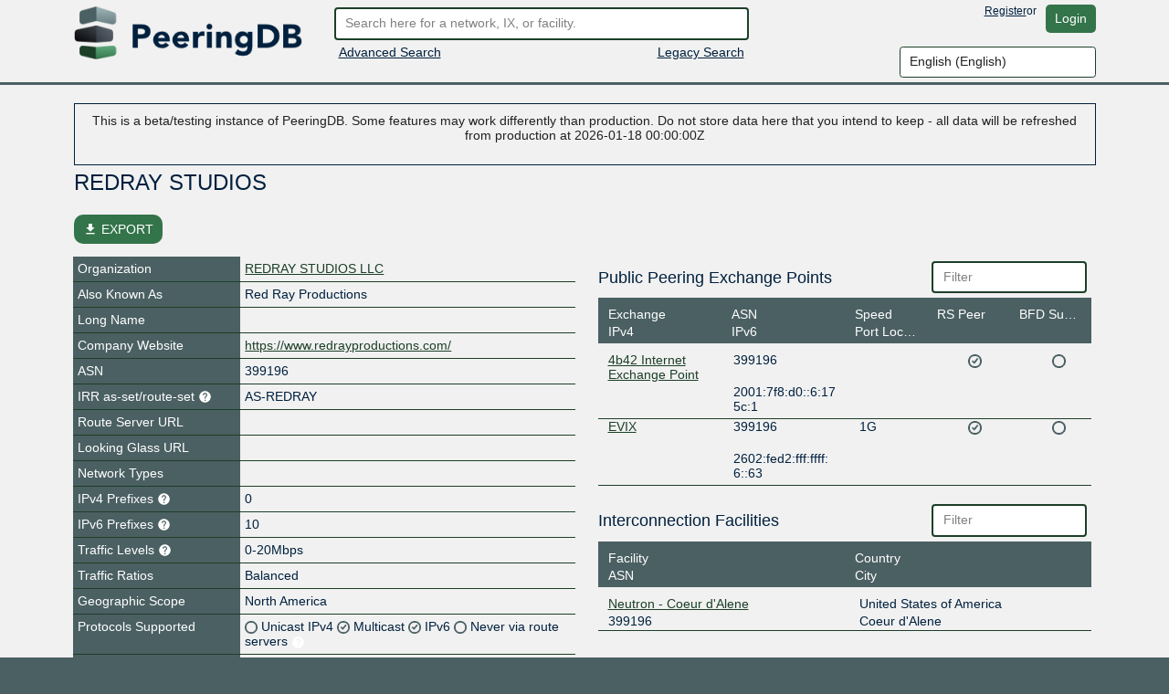

--- FILE ---
content_type: text/javascript; charset="utf-8"
request_url: https://beta.peeringdb.com/s/2.74.1-beta/peeringdb.js
body_size: 25074
content:
PeeringDB={confirmation_prompts:{approve:!0,remove:!0,deny:!0},is_mobile:/Android|WebOS|iPhone|iPad|iPod|BlackBerry|IEMobile|Opera Mini/i.test(navigator.userAgent),js_enabled:function(){return this.is_mobile?!1:!0},advanced_search_result:{net:{},fac:{},ix:{}},recaptcha_loaded:function(){return"object"==typeof grecaptcha},handle_xhr_json_error:function(a,b){return a.responseJSON&&a.responseJSON[b]?a.responseJSON[b]:twentyc.editable.error.humanize("Http"+a.status)},escape_html:function(a){return String(a).replace(/&/g,
"&amp;").replace(/</g,"&lt;").replace(/>/g,"&gt;").replace(/"/g,"&quot;").replace(/'/g,"&#039;")},social_media_link:function(a,b){return(b={website:null,facebook:"https://www.facebook.com/{identifier}",x:"https://x.com/{identifier}",instagram:"https://www.instagram.com/{identifier}",linkedin:"https://www.linkedin.com/company/{identifier}",tiktok:"https://www.tiktok.com/@{identifier}",bluesky:"https://bsky.app/profile/{identifier}",threads:"https://www.threads.net/@{identifier}",youtube:"https://www.youtube.com/@{identifier}",
mastodon:null,whatsapp:"https://wa.me/{identifier}",wechat:null,telegram:"https://t.me/{identifier}",snapchat:"https://www.snapchat.com/add/{identifier}",douyin:"https://www.douyin.com/user/{identifier}",kuaishou:"https://www.kuaishou.com/profile/{identifier}",reddit:"https://www.reddit.com/user/{identifier}",weibo:"https://weibo.com/{identifier}",qq:null,pinterest:"https://www.pinterest.com/{identifier}"}[b])?(b=b.replace("{identifier}",a),$("<a/>").attr("href",b).attr("target","_blank").text(a)):
a.startsWith("https://")?$("<a/>").attr("href",a).attr("target","_blank").text(a):$("<span/>").text(a)},init:function(){this.InlineSearch.init_search();twentyc.listutil.filter_input.init();twentyc.listutil.sortable.init();this.csrf=document.querySelector("[name=csrfmiddlewaretoken]").value;$.ajaxSetup({beforeSend:function(a,b){/^(GET|HEAD|OPTIONS|TRACE)$/.test(b.type)||this.crossDomain||a.setRequestHeader("X-CSRFToken",PeeringDB.csrf)}});$("#form-create-account").on("export",function(a,b){this.recaptcha_loaded()?
b.recaptcha=grecaptcha.getResponse():b.captcha=$("#id_captcha_generator_0").val()+":"+$("#id_captcha_generator_1").val()}.bind(this));setTimeout(function(){var a=$("#form-create-account").find(".fallback");this.recaptcha_loaded()?a.find("#id_captcha_0").attr("required",!1):(console.log("re-captcha could not be loaded, falling back to internal captcha"),$("#form-create-account").find(".recaptcha").hide(),a.show())}.bind(this),3E3);this.fix_list_offsets();$(".sponsor-badge").click(function(a){0==$(this).parents(".mode-edit").length&&
(window.location.href="/sponsors")});$(".translate-btn").click(function(a){$(this).closest(".fmt_text").find(".popin").remove();var b=$(this).closest(".fmt_text").find("p"),c=[];b.each(function(d,e){c.push($(e).text())});a=c.join(" xx22xx ");$.post("translate","note="+a+"&target=&source=").done(function(d){"undefined"!=typeof d.error?(d="undefined"!=typeof d.error.error?d.error.error.message:JSON.stringify(d.error),b.parent().append('<div class="editable popin error">'+d+"</div>")):"undefined"==typeof d.translation||
"undefined"==typeof d.translation.translatedText?b.parent().append('<div class="editable popin error">Unknown error</div>'):(d=d.translation.translatedText.split(" xx22xx ").join("</p><p>"),b.parent().append('<div class="editable popin info"><p>'+d+"</p></div>"))}).fail(function(d,e,f){console.log(d,e,f)})});$('[data-render-markdown="yes"]').each(function(){var a=new showdown.Converter({openLinksInNewWindow:"true"}),b=$(this).data("edit-value"),c=$(this).find("div.translate").detach();a=a.makeHtml(b.replace(/>/g,
"&gt;").replace(/</g,"&lt;"));$(this).html(DOMPurify.sanitize(a,{SAFE_FOR_JQUERY:!0,ADD_ATTR:["target"]}));$(this).append(c)})},focus:function(){var a=window.location.pathname;"/"==a?$("#search").focus():"/advanced_search"==a&&$(".tab-pane.active").find("input.editable")[0].focus()},fix_list_offsets:function(){$(".scrollable").each(function(){this.clientHeight>=this.scrollHeight&&1<$(this).children().length?$(this).find(".empty-result").css("margin-right","-15px"):($(this).css("padding-right",""),
$(this).find(".empty-result").css("margin-right",""))})},list_ext_add:function(a,b){a.on("action-success:submit",function(c,d){c=b.data("edit-module-instance");c.listing_add(d.id,$(this),c.container,d);$(this).editable("clear-error-popins");$(this).editable("reset")})},pretty_speed:function(a){a=parseInt(a);return 1E6<=a?a/1E6+"T":1E3<=a?a/1E3+"G":a+"M"},add_geo_warning:function(a,b){$(".geovalidation-warning").each(function(){let c=$(this),d=a.geovalidation_warning;b==c.data("edit-geotag")&&(c.text(d),
c.removeClass("hidden").show())})},add_suggested_address:function(a,b){let c=$(".suggested-address").filter(function(){return $(this).data("edit-geotag")==b});if(null!==c){var d=a.meta.suggested_address;c.find("div, span").filter(function(){return $(this).data("edit-field")}).each(function(){let f=$(this),g=f.data("edit-field"),h=d[g];if(h){if("city"===g||"state"===g)h+=",";f.text(h)}});var e=c.find("a.btn.suggestion-accept");PeeringDB.init_accept_suggestion(e,a,b);c.find("a.btn.suggestion-dismiss").click(()=>
c.addClass("hidden").hide());c.removeClass("hidden").show()}},add_normalized_address:function(a,b){let c=$(".normalized-address").filter(function(){return $(this).data("edit-geotag")==b});if(0!==c.length){var d=a.normalized_address;a="";for(const [e,f]of Object.entries(d))d=e.charAt(0).toUpperCase()+e.slice(1),a+=`<div><strong>${d}:</strong> ${f.original} \u2192 <strong>${f.normalized}</strong></div>`;c.find(".normalized-fields").html(a);c.find("a.btn.normalization-acknowledge").click(()=>c.addClass("hidden").hide());
c.removeClass("hidden").show()}},init_accept_suggestion:function(a,b,c){let d=b.data[0];Object.assign(d,b.meta.suggested_address);a.click(function(e){$("#view").editable("loading-shim","show");PeeringDB.API.request("PUT",c,d.id,d,function(){PeeringDB.refresh()})})},incomplete_data_notify:function(){$('[data-check-incomplete="Yes"]').each(function(){var a=!1;$(this).find("[data-edit-name]").each(function(){var b=$(this).html().trim(),c=$(this).prev(".view_field"),d=c.data("notify-incomplete-group");
c.length||(c=$(this).parent().prev(".view_field"));if(d&&(""==b||"0"==b)){var e=$('[data-notify-incomplete-group="'+d+'"]');for(d=0;d<e.length;d++){var f=$(e[d]).next(".view_value");f=f.html().trim();if(""!=f&&"0"!=f){b=f;break}}}1!=c.find(".incomplete").length||""!=b&&"0"!=b?c.find(".incomplete").addClass("hidden"):(a=!0,c.find(".incomplete").removeClass("hidden"))});a?$(this).find(".editable.popin.incomplete").removeClass("hidden").show():$(this).find(".editable.popin.incomplete").addClass("hidden").hide()})},
confirm:function(a,b){return!b||this.confirmation_prompts[b]?confirm(a):!0},refresh:function(){window.document.location.href=window.document.location.href}};function moveCursorToEnd(a){"number"==typeof a.selectionStart?a.selectionStart=a.selectionEnd=a.value.length:"undefined"!=typeof a.createTextRange&&(a.focus(),a=a.createTextRange(),a.collapse(!1),a.select())}
PeeringDB.ViewTools={apply_data:function(a,b,c){if(a=$('[data-edit-name="'+c+'"]').data("edit-input-instance"))a.set(b[c]),a.apply(b[c])},after_submit:function(a,b){var c="address1 address2 city state zipcode geocode".split(" "),d=a.data("edit-target");"api:ix:update"==d&&(this.apply_data(a,b,"tech_phone"),this.apply_data(a,b,"policy_phone"),this.apply_data(a,b,"sales_phone"));if("api:fac:update"===d||"api:org:update"===d)c.forEach(e=>this.apply_data(a,b,e)),this.update_geocode(b);"api:net:update"==
d?(c=$("[data-edit-name=allow_ixp_update]").data("edit-content-backup"),b.allow_ixp_update&&c.match(/checkmark-off.png/)&&PeeringDB.refresh()):"api:fac:update"==d&&$('[data-edit-name="region_continent"]').data("edit-value",b.region_continent).text(b.region_continent)},update_geocode:function(a){const b=$("#geocode_active");a.latitude&&a.longitude?(a=`<a href="${`https://maps.google.com/?q=${a.latitude},${a.longitude}`}">${a.latitude}, ${a.longitude}</a>`,b.empty().append(a),$("#geocode_inactive").addClass("hidden").hide()):
null===a.latitude&&null===a.longitude&&($("#geocode_active").empty(),$("#geocode_inactive").removeClass("hidden").show())}};PeeringDB.ViewActions={init:function(){$("[data-view-action]").each(function(){$(this).click(function(){var a=$(this).data("view-action"),b=$(this).closest("[data-edit-id]").data("edit-id");PeeringDB.ViewActions.actions[a](b,$(this))})})},actions:{}};
PeeringDB.ViewActions.actions.ix_ixf_preview=function(a){$("#ixf-preview-modal").modal("show");(new PeeringDB.IXFPreview).request(a,$("#ixf-log"))};
PeeringDB.ViewActions.actions.ix_ixf_request_import=function(a){var b=$('[data-view-action="ix_ixf_request_import"]');b.attr("title","").tooltip("hide").attr("data-trigger","manual");$.post(`/api/ix/${a}/request_ixf_import`).done(()=>{$(".ixf-import-request-status").addClass("alert alert-warning").text(gettext("Queued"))}).fail((c,d,e)=>{429==c.status?(c=c.responseJSON.meta.error.match(/(\d+)/)[0],b.attr("title",gettext("Please wait before requesting another import.")+" "+gettext("Available in: ")+
c+" "+gettext("seconds")).tooltip("show")):b.attr("title",e).tooltip("show")})};PeeringDB.ViewActions.actions.net_ixf_preview=function(a){$("#ixf-preview-modal").modal("show");(new PeeringDB.IXFNetPreview).request(a,$("#ixf-log"))};PeeringDB.ViewActions.actions.net_ixf_postmortem=function(a){$("#ixf-postmortem-modal").modal("show");(new PeeringDB.IXFNetPostmortem).request(a,$("#ixf-postmortem"))};
PeeringDB.ViewActions.actions.fac_approve_carrier=function(a,b){$.post(`/api/carrierfac/${a}/approve`).done(()=>{b.tooltip("hide");b.siblings(".btn-danger").detach();b.detach()}).fail(()=>{b.attr("title",msg).tooltip("show")})};PeeringDB.ViewActions.actions.fac_reject_carrier=function(a,b){$.post(`/api/carrierfac/${a}/reject`).done(()=>{b.tooltip("hide");b.closest("div.row").detach()}).fail(()=>{b.attr("title",msg).tooltip("show")})};
PeeringDB.IXFProposals=twentyc.cls.define("IXFProposals",{IXFProposals:function(){var a=this;this.netixlan_list=$('[data-edit-target="api:netixlan"]');this.netixlan_mod=this.netixlan_list.data("editModuleInstance");this.require_refresh=!1;$("#btn-reset-proposals").click(function(){a.reset_proposals($(this).data("reset-path"))});$("[data-ixf-proposals-ix]").each(function(){var b=$(this),c=b.find("button.add-all"),d=b.find("button.resolve-all");c.click(()=>{a.add_all(b)});d.click(()=>{a.resolve_all(b)});
a.sync_proposals_state(b);b.find(".row.item").each(function(){var e=$(this),f=e.find("button.add"),g=e.find("button.dismiss"),h=e.find("button.delete"),l=e.find("button.modify");f.click(()=>{a.add(e)});g.click(()=>{a.dismiss(e)});h.click(()=>{PeeringDB.confirm(h.data("confirm"))&&a.delete(e)});l.click(()=>{a.modify(e)})})})},reset_proposals:function(a){$.ajax({method:"POST",url:a}).done(PeeringDB.refresh)},dismiss:function(a){var b=this.collect(a);a.find(".loading-shim").show();$.ajax({method:"POST",
url:"/net/"+b.net_id+"/dismiss-ixf-proposal/"+b.suggestion_id+"/",data:{}}).fail(c=>{this.render_errors(a,c)}).done(()=>{this.detach_row(a)}).always(()=>{a.find(".loading-shim").hide()})},modify:function(a){var b=this.collect(a),c=a.closest("[data-ixf-proposals-ix]"),d=this,e=a.find("[data-ixf-require-delete]"),f=()=>{var h=this.netixlan_list.find('[data-edit-id="'+b.id+'"]');h.find('[data-edit-name="speed"] input').val(b.speed);h.find('[data-edit-name="ipaddr4"] input').val(b.ipaddr4);h.find('[data-edit-name="ipaddr6"] input').val(b.ipaddr6);
h.find('[data-edit-name="is_rs_peer"] input').prop("checked",b.is_rs_peer);h.find('[data-edit-name="operational"] input').prop("checked",b.operational);h.addClass("newrow");this.detach_row(a);a.find("button").tooltip("hide")};if(!e.length)return f();var g=new Promise((h,l)=>{h()});e.each(function(){var h=$(this).data("ixf-require-delete");g.then(d.delete(c.find('.suggestions-delete [data-ixf-id="'+h+'"]')))});g.then(f)},delete:function(a){var b=this.collect(a);a.find(".loading-shim").show();return PeeringDB.API.request("DELETE",
"netixlan/"+b.id,0,{}).fail(c=>{this.render_errors(a,c)}).done(()=>{this.netixlan_list.find('[data-edit-id="'+b.id+'"]').detach();this.detach_row(a)}).always(()=>{a.find(".loading-shim").hide()})},add_all:function(a){a=this.all_entries_for_action(a,"add");if(!a.rows.length)return alert(gettext("Nothing to do"));var b=[gettext("This will create the following entries")];PeeringDB.confirm(b.concat(a.ixf_ids).join("\n"))&&this.process_all_for_action(a.rows,"add")},resolve_all:function(a){var b=this.all_entries_for_action(a,
"delete");a=this.all_entries_for_action(a,"modify");var c=[];b.rows.length||a.rows.length?(b.rows.length&&(c.push(gettext("Remove these entries")),c=c.concat(b.ixf_ids),c.push("")),a.rows.length&&(c.push(gettext("Update these entries")),c=c.concat(a.ixf_ids),c.push("")),PeeringDB.confirm(c.join("\n"))&&(this.process_all_for_action(b.rows,"delete"),this.process_all_for_action(a.rows,"modify"))):alert(gettext("Nothing to do"))},all_entries_for_action:function(a,b){a=a.find(".suggestions-"+b+" .row.item");
a=a.not(".hidden");var c=[];a.each(function(){var d=$(this);c.push(d.data("ixf-id"))});return{rows:a,ixf_ids:c}},process_all_for_action:function(a,b){var c=this;a.each(function(){var d=$(this);c[b](d)})},add:function(a){var b=this.collect(a);a.find(".loading-shim").show();a.find(".errors").hide();a.find(".validation-error").removeClass("validation-error");a.find(".input-note").detach();return PeeringDB.API.request("POST","netixlan",0,b).done(c=>{c=c.data[0];c.ix={name:b.ix_name,id:b.ix_id};c.ipaddr4||
(c.ipaddr4="");c.ipaddr6||(c.ipaddr6="");this.netixlan_mod.listing_add(c.id,null,this.netixlan_list,c);this.detach_row(a)}).fail(c=>{this.render_errors(a,c)}).always(()=>{a.find(".loading-shim").hide()})},detach_row:function(a){var b=a.parent(),c=a.closest(".ixf-proposals");a.detach();this.require_refresh=!0;b.find(".row.item").not(".hidden").length||(b.prev(".header").detach(),b.detach(),this.sync_proposals_state(c))},sync_proposals_state:function(a){var b=a.find("button.add-all"),c=a.find("button.resolve-all");
this.all_entries_for_action(a,"delete").rows.length||a.find(".suggestions-delete").prev(".header").detach();this.all_entries_for_action(a,"add").rows.length||b.prop("disabled",!0);this.all_entries_for_action(a,"delete").rows.length||this.all_entries_for_action(a,"modify").rows.length||c.prop("disabled",!0);a.find('[data-bs-toggle="tooltip"]').each(function(){$(this).tooltip("hide")});c.prop("disabled")&&b.prop("disabled")&&a.detach()},render_errors:function(a,b){var c,d,e=a.find(".errors"),f=[b.status+
" "+b.statusText];if(400==b.status)for(c in f=[gettext("The server rejected your data")],b.responseJSON){(d=b.responseJSON[c])&&d.join&&(d=d.join(","));var g=a.find('[data-field="'+c+'"]');$("<div>").addClass("editable input-note always-absolute validation-error").text(d).insertBefore(g);g.addClass("validation-error")}else 403==b.status&&(f=[gettext("You do not have permissions to perform this action")]);if(b.responseJSON&&b.responseJSON.non_field_errors){f=[];for(var h in b.responseJSON.non_field_errors)f.push(b.responseJSON.non_field_errors[h])}e.empty().text(f.join("\n")).show()},
collect:function(a){var b=a.closest("[data-ixf-proposals-ix]"),c=b.data("ixf-proposals-ix"),d=b.data("ixf-proposals-ix-name");b=b.data("ixf-proposals-net");var e={ixlan_id:c,net_id:b,ix_name:d};a.find("[data-field]").each(function(){var f=$(this);f.data("value")?e[f.data("field")]=f.data("value"):"checkbox"==f.attr("type")?e[f.data("field")]=f.prop("checked"):e[f.data("field")]=f.val()});return e}});
PeeringDB.IXFPreview=twentyc.cls.define("IXFPreview",{request:function(a,b){b.find("#tab-ixf-changes").tab("show");b.find(".ixf-result").empty().append($("<div>").addClass("center").text("... loading ..."));b.find(".ixf-error-counter").empty();$.get("/import/ixlan/"+a+"/ixf/preview",function(c){this.render(c,b)}.bind(this)).fail(function(c){c.responseJSON?this.render(c.responseJSON,b):this.render({non_field_errors:["HTTP error "+c.status]})}.bind(this))},render:function(a,b){b.find(".ixf-errors-list").empty();
b.find(".ixf-result").empty();var c=(a.errors||[]).concat(a.non_field_errors||[]);this.render_errors(c,b.find(".ixf-errors-list"));this.render_data(a.data||[],b.find(".ixf-result"));a.data&&a.data.length||c&&c.length&&b.find("#tab-ixf-errors").tab("show")},render_errors:function(a,b){var c;if(a.length)for($(".ixf-error-counter").text("("+a.length+")"),c=0;c<a.length;c++){var d=a[c];b.append($("<div>").addClass("ixf-error").text(d))}},render_data:function(a,b){var c;for(c=0;c<a.length;c++){var d=a[c];
b.append($("<div>").addClass("row ixf-row ixf-"+d.action).append($("<div>").addClass("col-sm-1").text(d.action),$("<div>").addClass("col-sm-2").text("AS"+d.peer.asn),$("<div>").addClass("col-sm-3").text(d.peer.ipaddr4||"-"),$("<div>").addClass("col-sm-3").text(d.peer.ipaddr6||"-"),$("<div>").addClass("col-sm-1").text(PeeringDB.pretty_speed(d.peer.speed)),$("<div>").addClass("col-sm-2").text(d.peer.is_rs_peer?"yes":"no"),$("<div>").addClass("col-sm-12 ixf-reason").text(d.reason)))}}});
PeeringDB.IXFNetPreview=twentyc.cls.extend("IXFNetPreview",{request:function(a,b){b.find("#tab-ixf-changes").tab("show");b.find(".ixf-result").empty().append($("<div>").addClass("center").text("... loading ..."));b.find(".ixf-error-counter").empty();$.get("/import/net/"+a+"/ixf/preview",function(c){this.render(c,b)}.bind(this)).fail(function(c){c.responseJSON?this.render(c.responseJSON,b):this.render({non_field_errors:["HTTP error "+c.status]})}.bind(this))},render_data:function(a,b){var c;for(c=
0;c<a.length;c++){var d=a[c];b.append($("<div>").addClass("row ixf-row ixf-"+d.action).append($("<div>").addClass("col-sm-1").text(d.action),$("<div>").addClass("col-sm-3").append($("<a>").attr("href","/ix/"+d.peer.ix_id).text(d.peer.ix_name)),$("<div>").addClass("col-sm-2").text(d.peer.ipaddr4||"-"),$("<div>").addClass("col-sm-3").text(d.peer.ipaddr6||"-"),$("<div>").addClass("col-sm-1").text(PeeringDB.pretty_speed(d.peer.speed)),$("<div>").addClass("col-sm-2").text(d.peer.is_rs_peer?"yes":"no"),
$("<div>").addClass("col-sm-12 ixf-reason").text(d.reason)))}}},PeeringDB.IXFPreview);
PeeringDB.IXFNetPostmortem=twentyc.cls.extend("IXFNetPostmortem",{request:function(a,b){b.find("#tab-ixf-changes").tab("show");b.find(".ixf-result").empty().append($("<div>").addClass("center").text("... loading ..."));b.find(".ixf-error-counter").empty();var c=$("#ixf-postmortem-limit").val();$("#ixf-postmortem-refresh").off("click").click(function(){this.request(a,b)}.bind(this));$.get("/import/net/"+a+"/ixf/postmortem?limit="+c,function(d){this.render(d,b)}.bind(this)).fail(function(d){d.responseJSON?
this.render(d.responseJSON,b):this.render({non_field_errors:["HTTP error "+d.status]})}.bind(this))},render_data:function(a,b){var c;for(c=0;c<a.length;c++){var d=a[c];b.append($("<div>").addClass("row ixf-row ixf-"+d.action).append($("<div>").addClass("col-sm-1").text(d.action),$("<div>").addClass("col-sm-3").append($("<a>").attr("href","/ix/"+d.ix_id).text(d.ix_name)),$("<div>").addClass("col-sm-2").text(d.ipaddr4||"-"),$("<div>").addClass("col-sm-3").text(d.ipaddr6||"-"),$("<div>").addClass("col-sm-1").text(PeeringDB.pretty_speed(d.speed)),
$("<div>").addClass("col-sm-2").text(d.is_rs_peer?"yes":"no"),$("<div>").addClass("col-sm-12 ixf-reason").text(d.created+" - "+d.reason)))}}},PeeringDB.IXFPreview);
PeeringDB.InlineSearch={init_search:function(){this.initialized||(this.keystrokeTimeout=new twentyc.util.SmartTimeout(()=>{},500),$("#search").keypress(function(a){if(13==a.which){PeeringDB.InlineSearch.keystrokeTimeout.cancel();var b=$("#quick-search").attr("action");let c=$(this).val();b=new URL(window.document.location.origin+b);b.searchParams.set("q",c);window.document.location.href=b.toString();a.preventDefault()}}),$("#search").keyup(function(a){13!=a.which&&PeeringDB.InlineSearch.keystrokeTimeout.set(()=>
{PeeringDB.InlineSearch.search($(this).val())},500)}),this.searchResult=$("#search-result"),this.searchContainer=$("#inline-search-container"),this.contentContainer=$("#content"),this.initialized=!0)},search:function(a){!a||3>a.length?this.searchContainer.is(":visible")&&(this.searchContainer.hide(),this.contentContainer.show()):this.busy?this.queuedSearch=a:(this.busy=!0,$.get("/api_search",{q:a},function(b){var c;"string"==typeof b&&(b=JSON.parse(b));twentyc.data.load("sponsors",{callback:function(){PeeringDB.InlineSearch.apply_result(b);
PeeringDB.InlineSearch.busy=!1;if(c=PeeringDB.InlineSearch.queuedSearch)PeeringDB.InlineSearch.queuedSearch=null,PeeringDB.InlineSearch.search(c)}.bind(this)})}))},apply_result:function(a){var b,c,d=0,e=$("#search-result").data("campus-icon-path");for(c in a)for(b in this.resultNodes||(this.resultNodes={}),this.resultNodes[c]||(this.resultNodes[c]={rl:$("#search-result-length-"+c),lst:$("#search-result-"+c)}),this.resultNodes[c].rl.html(a[c].length),this.resultNodes[c].lst.empty(),a[c]){d++;var f=
a[c][b];var g=$(document.createElement("div"));g.addClass("result_row");g.append($("<a>").attr("href","/"+c+"/"+f.id).text(f.name));f.campus&&g.append($('<span class="icon muted">').append($("<a>").attr("href","/campus/"+f.campus).append($('<img alt="Part of a campus">').attr("src",e))));(f=twentyc.data.get("sponsors")[f.org_id]||{},f.name)&&g.append($("<a>").attr("href","/sponsors").addClass("sponsor "+f.css).text(f.name+" "+gettext("sponsor")));this.resultNodes[c].lst.append(g)}!this.searchContainer.is(":visible")&&
2<$("#search").val().length&&(this.searchContainer.show(),this.contentContainer.hide())}};PeeringDB.API={request:function(a,b,c,d,e){b="/api/"+b;c&&(b+="/"+c);var f;d&&(f="get"==a.toLowerCase()?d:JSON.stringify(d));return $.ajax({url:b,method:a,contentType:"application/json",data:f,dataType:"json",success:e})},get:function(a,b,c){return this.request("GET",a,b,null,function(d){c&&c(d.data[0],d)})},list:function(a,b){return this.request("GET",a,0,null,b)}};
twentyc.editable.action.register("revoke-org-key",{execute:function(a,b){}});
twentyc.editable.module.register("key_perm_listing",{loading_shim:!0,PERM_UPDATE:2,PERM_CREATE:4,PERM_DELETE:8,init:function(){this.listing_init();this.container.on("listing:row-add",function(a,b,c,d,e){c.editable("payload",{key_prefix:d.key_prefix,org_id:d.org_id})})},org_id:function(){return this.container.data("edit-id")},key_prefix:function(){return this.container.data("edit-key-prefix")},prepare_data:function(a){var b=0;this.target.data.perm_u&&(b|=this.PERM_UPDATE);this.target.data.perm_c&&
(b|=this.PERM_CREATE);this.target.data.perm_d&&(b|=this.PERM_DELETE);this.target.data.perms=b;a&&$.extend(this.target.data,a)},add:function(a,b,c,d){var e,f=twentyc.data.get("key_permissions");for(e=0;e<f.length;e++)if(f[e].id==d.entity){d.entity=f[e].name;break}d.perm_u=(d.perms&this.PERM_UPDATE)==this.PERM_UPDATE;d.perm_c=(d.perms&this.PERM_CREATE)==this.PERM_CREATE;d.perm_d=(d.perms&this.PERM_DELETE)==this.PERM_DELETE;this.listing_add(a,b,c,d)},execute_add:function(a,b){this.components.add.editable("export",
this.target.data);var c=this.target.data;this.prepare_data();this.target.execute("update",this.components.add,function(d){this.add(c.entity,a,b,c)}.bind(this))},execute_remove:function(a,b){this.components.add.editable("export",this.target.data);var c=this.row(a);this.prepare_data({perms:0,entity:c.data("edit-id")});this.target.execute("remove",a,function(d){this.listing_execute_remove(a,b)}.bind(this))},submit:function(a,b,c,d,e){this.target.data=b;this.prepare_data({entity:a});this.target.execute("update",
c,function(){this.listing_submit(a,b,c,d,e)}.bind(this))},load:function(a){var b=this,c=this.get_target();a?(this.container.data("edit-key-prefix",a),c.data={key_prefix:a,org_id:this.org_id()},c.execute(null,null,function(d){b.clear();for(var e in d.user_permissions){var f={};f.perms=d.user_permissions[e];f.entity=e;b.add(e,null,b.container,f)}})):b.clear()}},"listing");
twentyc.editable.module.register("uperm_listing",{loading_shim:!0,PERM_UPDATE:2,PERM_CREATE:4,PERM_DELETE:8,init:function(){this.listing_init();this.container.on("listing:row-add",function(a,b,c,d,e){c.editable("payload",{user_id:d.user_id,org_id:d.org_id})})},org_id:function(){return this.container.data("edit-id")},user_id:function(){return this.container.data("edit-user-id")},prepare_data:function(a){var b=0;this.target.data.perm_u&&(b|=this.PERM_UPDATE);this.target.data.perm_c&&(b|=this.PERM_CREATE);
this.target.data.perm_d&&(b|=this.PERM_DELETE);this.target.data.perms=b;a&&$.extend(this.target.data,a)},add:function(a,b,c,d){var e,f=twentyc.data.get("permissions");for(e=0;e<f.length;e++)if(f[e].id==d.entity){d.entity=f[e].name;break}d.perm_u=(d.perms&this.PERM_UPDATE)==this.PERM_UPDATE;d.perm_c=(d.perms&this.PERM_CREATE)==this.PERM_CREATE;d.perm_d=(d.perms&this.PERM_DELETE)==this.PERM_DELETE;this.listing_add(a,b,c,d)},execute_add:function(a,b){this.components.add.editable("export",this.target.data);
var c=this.target.data;this.prepare_data();this.target.execute("update",this.components.add,function(d){this.add(c.entity,a,b,c)}.bind(this))},execute_remove:function(a,b){this.components.add.editable("export",this.target.data);var c=this.row(a);this.prepare_data({perms:0,entity:c.data("edit-id")});this.target.execute("remove",a,function(d){this.listing_execute_remove(a,b)}.bind(this))},submit:function(a,b,c,d,e){this.target.data=b;this.prepare_data({entity:a});this.target.execute("update",c,function(){this.listing_submit(a,
b,c,d,e)}.bind(this))},load:function(a){var b=this,c=this.get_target();a?(this.container.data("edit-user-id",a),c.data={user_id:a,org_id:this.org_id()},c.execute(null,null,function(d){b.clear();for(var e in d.key_perms){var f={};f.perms=d.key_perms[e];f.entity=e;b.add(e,null,b.container,f)}})):b.clear()}},"listing");
twentyc.editable.module.register("user_listing",{loading_shim:!0,org_id:function(){return this.container.data("edit-id")},remove:function(a,b,c,d){var e=PeeringDB.confirm(gettext("Remove")+" "+b.data("edit-label"),"remove"),f=this;$(this.target).on("success",function(g,h){e&&f.listing_remove(a,b,c,d)});e?(this.target.data={user_id:a,org_id:this.org_id()},this.target.execute("delete")):$(this.target).trigger("success",[gettext("Canceled")])},submit:function(a,b,c,d,e){this.target.data=b;this.target.data.org_id=
this.org_id();this.target.data.user_id=a;this.target.execute("update",c,function(){this.listing_submit(a,b,c,d,e)}.bind(this))}},"listing");
twentyc.editable.module.register("email_listing",{loading_shim:!0,org_id:function(){return this.container.data("edit-id")},remove:function(a,b,c,d){var e=PeeringDB.confirm(gettext("Remove")+" "+b.data("edit-label"),"remove"),f=this;$(this.target).on("success",function(g,h){e&&f.listing_remove(a,b,c,d)});e?(this.target.data={email:a},this.target.execute("delete")):$(this.target).trigger("success",[gettext("Canceled")])},execute_add:function(a,b){this.components.add.editable("export",this.target.data);
this.target.execute("add",this.components.add,function(c){document.location.href=document.location.href}.bind(this))},execute_primary:function(a,b){b=this.row(a);var c=b.data("edit-id");this.target.data={email:c};$(this.target).on("success",function(d,e){document.location.href=document.location.href});b.editable("export",this.target.data);this.target.execute("primary",a,function(d){}.bind(this))},execute_update:function(a,b){this.row(a).editable("export",this.target.data);this.target.execute("update",
a,function(c){}.bind(this))}},"listing");
twentyc.editable.module.register("key_listing",{loading_shim:!0,org_id:function(){return this.container.data("edit-id")},api_key_popin:function(a){const b=gettext("Your API key was successfully created. Write this key down some place safe. Keys cannot be recovered once  this message is exited or overwritten.");a=$("<div>").addClass("alert alert-success marg-top-15").append($("<div>").text(b)).append($("<div>").addClass("center marg-top-15").text(a));this.container.find("#api-key-popin-frame").empty().append(a)},remove:function(a,
b,c,d){var e=PeeringDB.confirm(gettext("Remove")+" "+b.data("edit-label"),"remove"),f=this;$(this.target).on("success",function(g,h){e&&f.listing_remove(a,b,c,d)});e?(this.target.data={prefix:a,org_id:this.org_id()},this.target.execute("delete")):$(this.target).trigger("success",[gettext("Canceled")])},execute_add:function(a,b){this.components.add.editable("export",this.target.data);var c=this.target.data;this.target.execute("add",this.components.add,function(d){d.readonly&&(d.name+=" (read-only)");
this.add(c.entity,a,b,d);this.api_key_popin(d.key)}.bind(this))},add:function(a,b,c,d){a=this.listing_add(d.prefix,b,c,d);a.attr("data-edit-label",d.prefix+" - "+d.name);a.data("edit-label",d.prefix+" - "+d.name);d=a.find(".update-key");d.find(".popin, .loading-shim").detach();d.editable();return a},execute_update:function(a,b){this.row(a).editable("export",this.target.data);this.target.execute("update",a,function(c){}.bind(this))},execute_revoke:function(a,b){var c=this.row(a);if(PeeringDB.confirm(gettext("Revoke key")+
" "+c.data("edit-label"),"remove")){this.components.add.editable("export",this.target.data);var d=this.target.data.prefix=c.data("edit-id");this.target.execute("revoke",a,function(e){this.listing_remove(d,c,a,b)}.bind(this))}else b.editable("loading-shim","hide")}},"listing");
twentyc.editable.module.register("security_key_listing",{loading_shim:!0,remove:function(a,b,c,d){var e=PeeringDB.confirm(gettext("Remove")+" "+b.data("edit-label"),"remove"),f=this;$(this.target).on("success",function(g,h){e&&f.listing_remove(a,b,c,d)});e?(this.target.data={id:a},this.target.execute("delete")):$(this.target).trigger("success",[gettext("Canceled")])},execute_register:function(a,b){SecurityKeys.request_registration(c=>{this.components.add.editable("export",this.target.data);this.target.data.credential=
c;var d=this.target.data;this.target.execute("add",this.components.add,e=>{this.add(d.entity,a,b,e);document.location.href=document.location.href})},c=>{$("#errors-alert").html(`<div class="alert alert-danger">${c.message}</div>`);b.editable("loading-shim","hide");console.error(c)})},register:function(a,b,c,d){},add:function(a,b,c,d){a=this.listing_add(d.prefix,b,c,d);a.attr("data-edit-label",d.name);a.data("edit-label",d.name);d=a.find(".update-key");d.find(".popin, .loading-shim").detach();d.editable();
return a},execute_update:function(a,b){var c=this.row(a),d=c.find('[data-edit-name="passkey_login"]'),e="Allow login"===d.text().trim();this.target.data={id:c.data("edit-id"),passkey_login:!e};this.target.execute("update-security-key",this.components.add,f=>{"ok"===f.status?f.passkey_login?(d.text("Allow login"),a.text("Disallow login")):(d.text("Disallow login"),a.text("Allow login")):$("#errors-alert").html('<div class="alert alert-danger">Update failed</div>');b.editable("loading-shim","hide")},
f=>{$("#errors-alert").html(`<div class="alert alert-danger">Update failed: ${f}</div>`);b.editable("loading-shim","hide");console.error(f)})},execute_remove:function(a,b){var c=this.row(a);if(PeeringDB.confirm(gettext("Revoke key")+" "+c.data("edit-label"),"remove")){this.components.add.editable("export",this.target.data);var d=this.target.data.id=c.data("edit-id");this.target.execute("remove",a,function(e){this.listing_remove(d,c,a,b);document.location.href=document.location.href}.bind(this))}else b.editable("loading-shim",
"hide")}},"listing");
twentyc.editable.module.register("passkey_listing",{loading_shim:!0,remove:function(a,b,c,d){var e=PeeringDB.confirm(gettext("Remove")+" "+b.data("edit-label"),"remove"),f=this;$(this.target).on("success",function(g,h){e&&f.listing_remove(a,b,c,d)});e?(this.target.data={id:a},this.target.execute("delete")):$(this.target).trigger("success",[gettext("Canceled")])},execute_register:function(a,b){SecurityKeys.request_registration(c=>{this.components.add.editable("export",this.target.data);this.target.data.credential=
c;var d=this.target.data;d.passkey_login=!0;this.target.execute("add",this.components.add,e=>{this.add(d.entity,a,b,e);document.location.href=document.location.href})},c=>{$("#errors-alert").html(`<div class="alert alert-danger">${c.message}</div>`);b.editable("loading-shim","hide");console.error(c)})},register:function(a,b,c,d){},add:function(a,b,c,d){a=this.listing_add(d.prefix,b,c,d);a.attr("data-edit-label",d.name);a.data("edit-label",d.name);d=a.find(".update-key");d.find(".popin, .loading-shim").detach();
d.editable();return a},execute_update:function(a,b){this.row(a).editable("export",this.target.data);this.target.execute("update",a,function(c){}.bind(this))},execute_remove:function(a,b){var c=this.row(a);if(PeeringDB.confirm(gettext("Revoke key")+" "+c.data("edit-label"),"remove")){this.components.add.editable("export",this.target.data);var d=this.target.data.id=c.data("edit-id");this.target.execute("remove",a,function(e){this.listing_remove(d,c,a,b);document.location.href=document.location.href}.bind(this))}else b.editable("loading-shim",
"hide")}},"listing");
twentyc.editable.module.register("uoar_listing",{execute_approve:function(a,b){var c=a.closest("[data-edit-id]").first();PeeringDB.confirm(gettext("Add user")+" "+c.data("edit-label")+" "+gettext("to Organization?"),"approve")&&(this.target.data={id:c.data("edit-id")},b.editable("export",this.target.data),this.target.execute("approve",c,function(d){c.detach();var e=$("#org-user-manager").data("edit-module-instance");c.data("edit-label",d.full_name);e.add(d.id,c,e.container,d)}))},execute_deny:function(a,
b){var c=a.closest("[data-edit-id]").first();PeeringDB.confirm(gettext("Deny")+" "+c.data("edit-label")+"'s "+gettext("request to join the Organization?"),"deny")&&(this.target.data={id:c.data("edit-id")},b.editable("export",this.target.data),this.target.execute("deny",c,function(d){c.detach()}))}},"base");
twentyc.editable.target.register("advanced_search",{execute:function(){var a=this.data_clean(!0);a.reftag=this.args[1];for(b in a)a[b]&&a[b].join&&(a[b]=a[b].join(","));if(a.org){var b=parseInt(a.org);isNaN(b)&&(a.org__name__contains=a.org,delete a.org)}else a.org__name__contains&&(b=parseInt(a.org__name__contains),isNaN(b)||(a.org=a.org__name__contains,delete a.org__name__contains));"ix"==a.reftag&&(b=$('[data-edit-name="capacity__gte"]').data("edit-input-instance"),a.capacity__gte&&(a.capacity__gte=
b.formatted()));if(0<parseFloat(a.distance)){if(a.country__in&&1<a.country__in.split(",").length)return $(this).trigger("error",{type:"ValidationError",field:"country__in",info:"Please only select one country when filtering by distance."});a.country=a.country__in;delete a.country__in;a.distance=this.sender.find('[data-edit-name="distance"]').data("edit-input-instance").formatted()}else"undefined"!=typeof a.distance&&delete a.distance;a.undefined&&delete a.undefined;window.location.replace("?"+$.param(a))},
search:function(){var a=this.args[1],b=this.data_clean(!0),c=$(this),d=this,e=this.sender,f,g=$(".advanced-search-view").data("campus-icon-path");for(f in b)"object"==typeof b[f]&&b[f].join&&(b[f]=b[f].join(","));0<parseFloat(b.distance)?(b.country=b.country__in,delete b.country__in):"undefined"!=typeof b.distance&&delete b.distance;b.limit=this.limit||250;b.depth=1;e.find(".results-empty").hide();e.find(".results-cutoff").hide();PeeringDB.advanced_search_result[a]={param:$.param(b),data:[]};PeeringDB.API.request("GET",
a,null,b,function(h){c.trigger("success",h.data);var l=e.find(".results").first();l.empty();if(h.data.length){h.data.length==b.limit&&e.find(".results-cutoff").show();var k;for(k in h.data){var p=h.data[k];if("function"==typeof d["finalize_data_"+a])d["finalize_data_"+a](p);var m=twentyc.editable.templates.copy("advanced-search-"+a+"-item");p.campus&&p.campus.campus_id&&$("<a>").attr("href","/campus/"+p.campus.campus_id).append($('<span class="icon muted">').append($('<img alt="Part of a campus">').attr("src",
g))).insertAfter(m.find(".name"));p.sponsorship&&p.sponsorship.name&&$("<a>").attr("href","/sponsors").addClass("sponsor "+p.sponsorship.css).text(p.sponsorship.name.toLowerCase()+" "+gettext("sponsor")).insertAfter(m.find(".name"));m.find("[data-edit-name]").each(function(n){n=$(this);var q=p[n.data("edit-name")],r=q;n.data("sort-target")&&(r=p[n.data("sort-target")]);"boolean"===typeof r?n.data("sort-value",r?1:0):n.data("sort-value","string"==typeof r?r.toLowerCase():r);n.html(q);"A"==this.tagName&&
n.attr("href",n.attr("href").replace("$id",p.id))});l.append(m)}e.sortable("sortInitial")}else e.find(".results-empty").show();PeeringDB.advanced_search_result[a].data=h.data}).fail(function(h){twentyc.editable.target.error_handlers.http_json(h,c,e)})},finalize_data_net:function(a){a.ix_count=a.netixlan_set.length;a.fac_count=a.netfac_set.length;a.info_traffic_raw=twentyc.data.get("traffic_speed_by_label")[a.info_traffic]||0;a.sponsorship=twentyc.data.get("sponsors")[a.org_id]||{}},finalize_data_ix:function(a){a.sponsorship=
twentyc.data.get("sponsors")[a.org_id]||{}},finalize_data_fac:function(a){a.sponsorship=twentyc.data.get("sponsors")[a.org_id]||{};a.campus=twentyc.data.get("campus_facilities")[a.id]||{}},finalize_data_carrier:function(a){a.sponsorship=twentyc.data.get("sponsors")[a.org_id]||{};a.facilities=a.carrierfac_set.length}},"base");
PeeringDB.AsnConnectivity={CONNECTIVITY_LABELS:{facilities:{header:gettext("Facility"),noun:gettext("facility")},exchanges:{header:gettext("Exchange"),noun:gettext("exchange")}},init:function(){[...document.querySelectorAll('.connectivity-legend [data-bs-toggle="tooltip"]')].map(a=>new bootstrap.Tooltip(a));$(".btn-group [data-connectivity-type]").on("click",function(){var a=$(this);a.closest(".btn-group").find("button").removeClass("active");a.addClass("active");a=a.data("connectivity-type");const b=
$("#hide-unmatched-label");"facilities"===a?b.text(gettext("Hide unmatched facilities")):"exchanges"===a&&b.text(gettext("Hide unmatched exchanges"));PeeringDB.AsnConnectivity.handleAsnConnectivity()});$(".btn-group [data-match-filter]").on("click",function(){const a=$(this);a.closest(".btn-group").find("button").removeClass("active");a.addClass("active");PeeringDB.AsnConnectivity.applyFilters();PeeringDB.AsnConnectivity.updateExportUrls()});$("#hide-unmatched").on("change",function(){PeeringDB.AsnConnectivity.applyFilters();
PeeringDB.AsnConnectivity.updateExportUrls()})},initializeConnectivitySorting:function(){if(window.jQuery&&$.fn.sortable){var a=$('[data-edit-target="advanced_search:asn_connectivity"]');a.length&&(a.sortable(),a.sortable("sortInitial"))}},handleAsnConnectivity:async function(){const a=$('[data-edit-target="advanced_search:asn_connectivity"]');a.editable("loading-shim","show");try{const f=PeeringDB.AsnConnectivity.getValidatedAsnArray();if(f){var b=PeeringDB.AsnConnectivity.getConnectivityType(),
{primaryData:c,secondaryData:d}=await PeeringDB.AsnConnectivity.fetchConnectivityData(f.join(","),b);if(c&&c.length){PeeringDB.AsnConnectivity.updateConnectivityHeaders(f,b);var e=document.querySelector("#advanced-search-asn-connectivity-item");e&&PeeringDB.AsnConnectivity.updateTemplateRowStructure(e,f,b);PeeringDB.AsnConnectivity.buildConnectivityMatrix(c,d,f,b);"function"===typeof window.applyFilters&&window.applyFilters();"function"===typeof window.updateExportUrls&&window.updateExportUrls()}else PeeringDB.AsnConnectivity.displayNoResults("asn_connectivity")}else PeeringDB.AsnConnectivity.displayNoResults("asn_connectivity");
a.editable("loading-shim","hide")}catch(f){console.error("Error fetching ASN connectivity:",f),PeeringDB.AsnConnectivity.displayNoResults("asn_connectivity"),a.editable("loading-shim","hide")}},getValidatedAsnArray:function(){var a=window.getSearchParameters?window.getSearchParameters("asn_connectivity"):"";a=(new URLSearchParams(a)).get("asn_list");if(!a)return console.error("No ASN list provided"),null;a=a.split(",").filter(c=>""!==c.trim());const b=window.ASN_CONNECTIVITY_LIMIT||9;return 0===a.length?
null:a.length>b?(alert(`Maximum ${b} ASNs allowed. You have selected ${a.length} ASNs.`),null):a},getConnectivityType:function(){const a=document.querySelector(".btn-group [data-connectivity-type].active");return a?a.getAttribute("data-connectivity-type"):"facilities"},fetchConnectivityData:async function(a,b){const c={facilities:{primaryEndpoint:`/api/netfac?net__asn__in=${a}`,secondaryEndpoint:"/api/fac",idKey:"fac_id"},exchanges:{primaryEndpoint:`/api/netixlan?net__asn__in=${a}`,secondaryEndpoint:"/api/ix",
idKey:"ix_id"}}[b];a=await (await fetch(c.primaryEndpoint)).json();if(!a.data||0===a.data.length)return{primaryData:null,secondaryData:null};b=[...(new Set(a.data.map(d=>d[c.idKey])))];b=`${c.secondaryEndpoint}?id__in=${b.join(",")}`;b=await (await fetch(b)).json();return{primaryData:a.data,secondaryData:b.data}},updateFilterButtonStates:function(a){const b=document.querySelectorAll("#asn_connectivity [data-match-filter]"),c=document.querySelector("#hide-unmatched"),d=document.querySelector('label[for="hide-unmatched"]'),
e=2>a;b.forEach(f=>{"show-all"!==f.getAttribute("data-match-filter")&&(e?(f.disabled=!0,f.setAttribute("data-bs-toggle","tooltip"),f.setAttribute("data-bs-placement","top"),f.setAttribute("title","Filter requires 2 or more ASNs"),f.style.cursor="not-allowed",f.style.opacity="0.5",new bootstrap.Tooltip(f)):(f.disabled=!1,f.removeAttribute("data-bs-toggle"),f.removeAttribute("data-bs-placement"),f.removeAttribute("title"),f.style.cursor="",f.style.opacity="",(f=bootstrap.Tooltip.getInstance(f))&&f.dispose()))});
c&&d&&(e?(d.style.opacity="0.5",d.style.cursor="not-allowed",d.setAttribute("data-bs-toggle","tooltip"),d.setAttribute("data-bs-placement","top"),d.setAttribute("title","Filter requires 2 or more ASNs"),c.disabled=!0,c.checked=!1):(d.style.opacity="",d.style.cursor="",d.removeAttribute("data-bs-toggle"),d.removeAttribute("data-bs-placement"),d.removeAttribute("title"),c.disabled=!1))},buildConnectivityMatrix:function(a,b,c,d){const e=document.querySelector("#asn_connectivity .results");e.innerHTML=
"";const f=$('[data-edit-target="advanced_search:asn_connectivity"]');f.find(".results-empty").hide();f.find(".results-cutoff").hide();const g=document.querySelector("#asn_connectivity .connectivity-legend");g&&(g.style.display="block");PeeringDB.AsnConnectivity.updateFilterButtonStates(c.length);const h=PeeringDB.AsnConnectivity.CONNECTIVITY_LABELS[d]||PeeringDB.AsnConnectivity.CONNECTIVITY_LABELS.facilities,l="exchanges"===d?"ix_id":"fac_id",k="exchanges"===d?"asn":"local_asn",p="exchanges"===d?
"ix":"fac",m={};b.forEach(t=>{t&&void 0!==t.id&&null!==t.id&&(m[t.id]=t)});const n={};a.forEach(t=>{const v=t[l];v&&(n[v]||(n[v]=[]),n[v].push(t))});const q=[];Object.keys(n).forEach(t=>{const v=m[t];if(v){var w={id:v.id,entity_name:v.name,entity_city:v.city,entity_country:v.country,connectivity_type:d,asn_presence:{}};c.forEach(u=>{w.asn_presence[u]=!1});n[t].forEach(u=>{u=u[k];void 0!==u&&null!==u&&(u=u.toString(),w.asn_presence.hasOwnProperty(u)&&(w.asn_presence[u]=!0))});q.push(w)}});q.sort((t,
v)=>t.entity_name.localeCompare(v.entity_name));const r=document.querySelector("#advanced-search-asn-connectivity-item");r&&(PeeringDB.AsnConnectivity.updateTemplateRowStructure(r,c,d),9<c.length?(e.style.minWidth=`${300+60*c.length}px`,e.style.width="100%"):(e.style.minWidth="",e.style.width=""),q.forEach(t=>{const v=r.cloneNode(!0);v.id="";var w=v.querySelector('[data-edit-name="entity_name"]');if(w){var u=t.entity_name||"";w.textContent=u;w.href=`/${p}/${t.id}`;w.setAttribute("data-connectivity-type",
d);u=u.toLowerCase();w.setAttribute("data-sort-value",u);$(w).data("sort-value",u)}"facilities"===d&&(u=v.querySelector('[data-edit-name="entity_country"]'))&&(w=t.entity_country||"",u.textContent=w,u=u.closest(".entity-country"))&&(w=w.toLowerCase(),u.setAttribute("data-sort-value",w),$(u).data("sort-value",w));c.forEach(z=>{const B=v.querySelector(`[data-edit-name="asn_${z}"]`);if(B){var A=t.asn_presence[z];const C=B.querySelector("img.checkmark");C&&(C.src=A?STATIC_URL+"checkmark.png":STATIC_URL+
"checkmark-off.png",C.alt=A?"Present":"Not Present",C.title=`AS${z} ${A?"present":"not present"} at this ${h.noun}`);if(z=B.closest(`.asn-${z}`))A=A?1:0,z.setAttribute("data-sort-value",A),$(z).data("sort-value",A)}});w=c.reduce((z,B)=>z+(t.asn_presence[B]?1:0),0);u=c.length;2<=w&&(w===u?v.classList.add("row-hilight-all"):v.classList.add("row-hilight-any"));e.appendChild(v)}));a=(a=document.querySelector("#asn_connectivity [data-match-filter].active"))?a.getAttribute("data-match-filter"):"show-all";
b=document.querySelector("#hide-unmatched")?.checked?"1":"0";let y=`asn_list=${encodeURIComponent(c.join(","))}&connectivity_type=${encodeURIComponent(d)}`;y+=`&match_filter=${encodeURIComponent(a)}`;y+=`&hide_unmatched=${b}`;PeeringDB.advanced_search_result.asn_connectivity={param:y,data:q,connectivity_type:d,match_filter:a,hide_unmatched:b};f.parent().find("[data-export-format]").each(function(){$(this).removeClass("d-none");const t=$(this).data("export-format");$(this).attr("href",`/export/advanced-search/asn_connectivity/${t}?${y}`)})},
updateConnectivityHeaders:function(a,b){const c=PeeringDB.AsnConnectivity.CONNECTIVITY_LABELS[b]||PeeringDB.AsnConnectivity.CONNECTIVITY_LABELS.facilities,d=document.querySelector("#asn_connectivity .headers .row");if(d){d.classList.add("header");if(9<a.length){var e="facilities"===b?20:25,f="facilities"===b?10:0;const g=(100-e-f)/a.length;d.style.minWidth=`${300+60*a.length+("facilities"===b?100:0)}px`;d.style.display="flex";d.style.width="100%";let h=`
          <div style="width: ${e}%; min-width: 200px; flex-shrink: 0;" data-sort-target=".entity-name" data-sort-initial="asc">
            ${c.header}
          </div>
        `;"facilities"===b&&(h+=`
            <div style="width: ${f}%; min-width: 100px; flex-shrink: 0;" data-sort-target=".entity-country">
              Country
            </div>
          `);a.forEach(l=>{h+=`
            <div class="numeric text-center" style="width: ${g}%; min-width: ${60}px; flex-shrink: 0;" data-sort-target=".asn-${l}">
              AS${l}
            </div>
          `});d.innerHTML=DOMPurify.sanitize(h,{SAFE_FOR_JQUERY:!0})}else{e=Math.max(3,Math.min(6,12-a.length-("facilities"===b?2:0)));f="facilities"===b?2:0;const g=Math.max(1,Math.floor((12-e-f)/a.length));d.style.minWidth="";d.style.display="";d.style.width="";let h=`
          <div class="col-${e}" data-sort-target=".entity-name" data-sort-initial="asc">
            ${c.header}
          </div>
        `;"facilities"===b&&(h+=`
            <div class="col-${f}" data-sort-target=".entity-country">
              Country
            </div>
          `);a.forEach(l=>{h+=`
            <div class="col-${g} text-center numeric" data-sort-target=".asn-${l}">
              AS${l}
            </div>
          `});d.innerHTML=DOMPurify.sanitize(h,{SAFE_FOR_JQUERY:!0})}PeeringDB.AsnConnectivity.initializeConnectivitySorting()}},updateTemplateRowStructure:function(a,b,c){var d=a.querySelector('[data-edit-name="entity_name"]');if(d){var e=d.closest('[class*="col-"]');if(e)if(d.textContent=(PeeringDB.AsnConnectivity.CONNECTIVITY_LABELS[c]||PeeringDB.AsnConnectivity.CONNECTIVITY_LABELS.facilities).header,d.removeAttribute("href"),d.classList.add("entity-name"),(d=a.querySelector('[data-edit-name="connectivity_info"]'))&&
d.closest('[class*="col-"]').remove(),(d=a.querySelector('[data-edit-name="entity_country"]'))&&d.closest('[class*="col-"]')?.remove(),a.querySelectorAll('[class*="asn-"]').forEach(g=>g.remove()),9<b.length){var f="facilities"===c?20:25;d="facilities"===c?10:0;const g=(100-f-d)/b.length,h=300+60*b.length+("facilities"===c?100:0);a.style.display="flex";a.style.minWidth=`${h}px`;a.style.width="100%";e.className="";e.style.width=`${f}%`;e.style.minWidth="200px";e.style.flexShrink="0";let l=e;"facilities"===
c&&(a=document.createElement("div"),a.className="entity-country",a.style.width=`${d}%`,a.style.minWidth="100px",a.style.flexShrink="0",c=document.createElement("span"),c.setAttribute("data-edit-name","entity_country"),a.appendChild(c),e.parentNode.insertBefore(a,l.nextSibling),l=a);b.forEach(k=>{const p=document.createElement("div");p.className=`asn-${k} numeric text-center`;p.style.width=`${g}%`;p.style.minWidth="60px";p.style.textAlign="center";p.style.flexShrink="0";const m=document.createElement("div");
m.setAttribute("data-edit-name",`asn_${k}`);k=document.createElement("img");k.className="checkmark";k.src=STATIC_URL+"checkmark-off.png";m.appendChild(k);p.appendChild(m);e.parentNode.insertBefore(p,l.nextSibling);l=p})}else{f=Math.max(3,Math.min(6,12-b.length-("facilities"===c?2:0)));d="facilities"===c?2:0;const g=Math.max(1,Math.floor((12-f-d)/b.length));a.style.display="";a.style.minWidth="";a.style.width="";e.className=`col-${f}`;e.style.width="";e.style.minWidth="";e.style.flexShrink="";let h=
e;"facilities"===c&&(a=document.createElement("div"),a.className=`col-${d} entity-country`,c=document.createElement("span"),c.setAttribute("data-edit-name","entity_country"),a.appendChild(c),e.parentNode.insertBefore(a,h.nextSibling),h=a);b.forEach(l=>{const k=document.createElement("div");k.className=`col-${g} text-center numeric asn-${l}`;const p=document.createElement("div");p.setAttribute("data-edit-name",`asn_${l}`);l=document.createElement("img");l.className="checkmark";l.src=STATIC_URL+"checkmark-off.png";
p.appendChild(l);k.appendChild(p);e.parentNode.insertBefore(k,h.nextSibling);h=k})}}},displayNoResults:function(a){const b=$('[data-edit-target="advanced_search:'+a+'"]');b.find(".results-empty").show();b.find(".results").empty();b.parent().find("[data-export-format]").each(function(){$(this).addClass("d-none");$(this).removeAttr("href")});"asn_connectivity"===a&&(a=document.querySelector("#asn_connectivity .connectivity-legend"))&&(a.style.display="none")},applyFilters:function(){const a=$(".btn-group [data-match-filter].active").data("match-filter"),
b=$("#hide-unmatched").is(":checked");$("#asn_connectivity .results .row").each(function(){const c=$(this),d=c.hasClass("row-hilight-any"),e=c.hasClass("row-hilight-all");let f=!0;"any-match"!==a||d?"all-match"!==a||e||(f=!1):f=!1;!b||d||e||(f=!1);f?c.show():c.hide()})},updateExportUrls:function(){const a=document.querySelector("#asn_connectivity [data-match-filter].active"),b=a?a.getAttribute("data-match-filter"):"show-all",c=$("#hide-unmatched").is(":checked")?"1":"0";$('[data-export-tag="asn_connectivity"]').each(function(){var d=
$(this).attr("href");d&&"#"!==d&&(d=new URL(d,window.location.origin),d.searchParams.set("match_filter",b),d.searchParams.set("hide_unmatched",c),$(this).attr("href",d.pathname+d.search))})}};window.applyFilters=function(){PeeringDB.AsnConnectivity.applyFilters()};window.updateExportUrls=function(){PeeringDB.AsnConnectivity.updateExportUrls()};window.handleAsnConnectivity=function(){return PeeringDB.AsnConnectivity.handleAsnConnectivity()};window.initializeConnectivitySorting=function(){return PeeringDB.AsnConnectivity.initializeConnectivitySorting()};
$(document).ready(function(){0<$("#asn_connectivity").length&&PeeringDB.AsnConnectivity.init()});function getExcMessage(a){if(a.responseJSON){const b=a.responseJSON.meta,c=a.responseJSON.message;if(b&&b.error)return`${b.error}<br />${c||""}`}return`${a.status} ${a.statusText}`}
twentyc.editable.target.register("api",{execute:function(){var a=this.args[1],b=this.args[2],c=this.args[3],d="POST",e=$(this.sender.context),f=this.context?this.context:this.sender,g=$(this),h=this.data,l=parseInt(this.data._id),k=[],p=[];$("div.view_row.social_media").each(function(m,n){if(m=$(n).find("input").val())k.push({service:$(n).find("select").val(),identifier:m}),p.push($(n).find("select option:selected").text())});h.social_media=k;if("update"==b)l&&(d="PUT");else if("delete"==b)d="DELETE";
else if("create"==b)d="POST";else throw gettext("Unknown request type:")+" "+b;c&&(a+=`/${l}/${c}`,l=null,d="POST");e.data("confirm")&&!PeeringDB.confirm(e.data("confirm"))?this.sender.editable("loading-shim","hide"):PeeringDB.API.request(d,a,l,h,function(m){f.find("div.view_row.social_media").each(function(n,q){child=$(q).children();label=child[0];edit_label=child[1];$(label).text(p[n]);$(edit_label).attr("data-edit-value",k[n].service);$(edit_label).find("select").each((r,y)=>{$(y).find("option").each((t,
v)=>{$(v).val()==k[n].service&&$(v).attr("selected","selected")});$(y).val(k[n].service).trigger("change")})});m?g.trigger("success",m.data[0]):g.trigger("success",{})}).done(function(m){m&&m.meta&&m.meta.geovalidation_warning?PeeringDB.add_geo_warning(m.meta,a):m&&m.meta&&m.meta.suggested_address?PeeringDB.add_suggested_address(m,a):m&&m.meta&&m.meta.normalized_address&&PeeringDB.add_normalized_address(m.meta,a)}).fail(function(m){if(400==m.status){var n,q,r=[gettext("The server rejected your data")];
errorType="HTTPError";ignore_field_error=m?.responseJSON?.meta?.ignore_field_error;if(ignore_field_error=[!0,"True","true"].includes(ignore_field_error))errorType="IgnoreError",r=[];for(n in m.responseJSON)if("meta"!=n||ignore_field_error){if(f.find('[data-edit-name="'+n+'"]').each(function(t){(t=$(this).data("edit-input-instance"))&&t.show_validation_error(m.responseJSON[n])}),"non_field_errors"==n)for(q in m.responseJSON[n])r.push(m.responseJSON[n][q].replaceAll("\n","<br />"))}else{var y=m.responseJSON.meta.error;
0<y.indexOf(gettext("not yet been approved"))?r.push(gettext("Parent entity pending review - please wait for it to be approved before adding entities to it")):"Unknown"!=y&&r.push(m.responseJSON.meta.error)}g.trigger("error",{type:errorType,info:r.join("<br />")})}else 403==m.status?(r=getExcMessage(m),g.trigger("error",{type:"Http403",info:r})):503==m.status?(r=getExcMessage(m),g.trigger("error",{type:"Http503",info:r})):(r=getExcMessage(m),g.trigger("error",{type:"HTTPError",info:r}))})}},"base");
twentyc.editable.module.register("api_listing",{loading_shim:!0,init:function(){this.listing_init();this.container.on("listing:row-add",function(a,b,c,d,e){(a=e.target)||(a=e.get_target());a="finalize_row_"+a.args[1];if(e[a])e[a](b,c,d);c.find("[data-sort-name], [data-filter-name]").each(function(f){f=$(this).data("filter-name");var g=$(this).data("sort-name");f&&$(this).attr("data-filter-value",d[f]);g&&$(this).attr("data-sort-value",d[g])});$(this).find("[data-filter-target]").filterInput("retest");
c.show();c.addClass("status-"+d.status);PeeringDB.fix_list_offsets();e.components.add&&e.components.add.editable("reset")})},add:function(a,b,c,d,e){var f=this;this.target.data=d;this.target.args[2]="update";this.target.context=this.components.add||e;$(this.target).on("success",function(g,h){g="finalize_add_"+f.target.args[1];f[g]?(c.editable("loading-shim","show"),f[g](h,function(l){f.listing_add(l.id,b,c,l);c.editable("loading-shim","hide")},d)):f.listing_add(h.id,b,c,h)});c.editable("clear-error-popins");
this.target.execute()},submit:function(a,b,c,d,e){b._id=a;var f=this;this.target.data=b;this.target.args[2]="update";this.target.context=c;let g=null,h=e.data("edit-target");const l=$("[data-ref-tag]").data("ref-tag");if("api:netixlan"===h&&"net"===l){g=jQuery.extend(!0,{},this.target);const {fac_id:k,...p}=b;this.data=p;g.data={fac_id:k};g.context=c.find("[data-edit-type='autocomplete']").first();b=g.context.data("edit-sub-target");g.args=b.split(":");g.args[1]=`netixlan/${a}/${g.args[1]}`;g.args[2]=
"create"}$(`[data-edit-target="${h}"]`);$(this.target).on("success",function(k,p){k="finalize_update_"+f.target.args[1];if(f[k])f[k](a,c,p);"api:netixlan"===h&&"net"===l&&g.execute()});this.target.execute()},remove:function(a,b,c,d){var e=PeeringDB.confirm(gettext("Remove")+" "+b.data("edit-label"),"remove"),f=this;$(this.target).on("success",function(g,h){e&&f.listing_remove(a,b,c,d)});e?(this.target.args[2]||(this.target.args[2]="delete"),this.target.data={_id:a},this.target.execute()):$(this.target).trigger("success",
["Canceled"])},execute_add_campus_facility:function(a,b){this.components.add.editable("export",this.target.data);var c=this.target.data;this.target.args[1]=["campus",c.campus_id,"add-facility",c.fac_id].join("/");this.execute_add(a,b)},execute_remove_campus_facility:function(a,b){this.components.add.editable("export",this.target.data);this.target.args[1]=["campus",this.target.data.campus_id,"remove-facility"].join("/");this.target.args[2]="create";this.execute_remove(a,b)},finalize_row_ix:function(a,
b,c){a=$("<a></a>");"ok"==c.status?a.attr("href","/ix/"+c.id):a.attr("style","text-decoration: none;");a.text(c.name);b.find(".name").html(a);b.data("edit-label",gettext("Exchange")+": "+c.name)},finalize_row_net:function(a,b,c){a=$("<a></a>");"ok"==c.status?a.attr("href","/net/"+c.id):a.attr("style","text-decoration: none;");a.text(c.name);b.find(".name").html(a);b.data("edit-label",gettext("Participant")+": "+c.name)},finalize_row_fac:function(a,b,c){a=$("<a></a>");"ok"==c.status?a.attr("href",
"/fac/"+c.id):a.attr("style","text-decoration: none;");a.text(c.name);b.find(".name").html(a);b.data("edit-label",gettext("Facility")+": "+c.name)},finalize_row_campus:function(a,b,c){a=$("<a></a>");a.attr("href","/campus/"+c.id);a.text(c.name);b.find(".name").html(a);b.data("edit-label",gettext("Campus")+": "+c.name)},finalize_row_poc:function(a,b,c){b.editable("payload",{net_id:c.net_id,role:c.role});b.find(".phone").data("edit-input-instance").set(c.phone);b.data("edit-label",gettext("Network Contact")+
": "+c.name)},finalize_update_poc:function(a,b,c){b.find(".phone").text(c.phone)},finalize_row_netixlan:function(a,b,c){a=$("<a></a>");a.attr("href","/ix/"+c.ix.id);a.text(c.ix.name);b.find(".exchange").html(a);c.operational&&b.addClass("operational");b.find(".speed").data("edit-content-backup",PeeringDB.pretty_speed(c.speed));b.editable("payload",{ixlan_id:c.ixlan.id,net_id:c.net.id});a=twentyc.editable.templates.copy("check");twentyc.editable.input.get("bool").prototype.template_handlers.check(c.is_rs_peer,
a);b.find(".is_rs_peer").data("edit-content-backup",a);b.data("edit-label",gettext("Network - Exchange link")+": "+c.ix.name)},finalize_add_netixlan:function(a,b){a.ipaddr4||(a.ipaddr4="");a.ipaddr6||(a.ipaddr6="");PeeringDB.API.get("ixlan",a.ixlan_id,function(e){a.ixlan=e;PeeringDB.API.get("ix",e.ix_id,function(f){a.ix=f;a.exchange_name=f.name;b(a)})});if(""!=a.ipaddr4){var c=$(".suggestions-add").find('input[value="'+a.ipaddr4+'"]'),d=c.parents(".item");c.val("");""==d.find('input[data-field="ipaddr6"]').val()&&
PeeringDB.ixf_proposals.detach_row(d)}""!=a.ipaddr6&&(c=$(".suggestions-add").find('input[value="'+a.ipaddr6+'"]'),d=c.parents(".item"),c.val(""),""==d.find('input[data-field="ipaddr4"]').val()&&PeeringDB.ixf_proposals.detach_row(d))},finalize_port_location:function(a){fac_id=a.data("edit-value");fac_name=a.data("edit-autocomplete-text");fac_link=`<a href="/fac/${fac_id}">${fac_name}</a>`;a.html(fac_link)},waitForEdit:function(){return new Promise(a=>{const b=setInterval(()=>{$("#view").hasClass("mode-edit")||
(clearInterval(b),a())},100)})},finalize_update_netixlan:async function(a,b,c){if(a===c.id){var d=$("[data-ref-tag]").data("ref-tag");if("ix"===d||"net"===d)await this.waitForEdit(),port_location=b.find(`[data-edit-name='fac_id'][data-edit-id='${a}']`).first(),this.finalize_port_location(port_location);a=PeeringDB.pretty_speed(c.speed);b.find(".speed").data("edit-content-backup",a);b.find(".speed").data("edit-value",c.speed);b.find(".speed").text(a);c.operational?b.addClass("operational"):b.removeClass("operational")}},
finalize_row_netfac:function(a,b,c){a=$("<a></a>");a.attr("href","/fac/"+c.fac_id);a.text(c.facility);b.find(".facility").html(a);b.editable("payload",{fac_id:c.fac_id,net_id:c.net_id,local_asn:c.local_asn});b.data("edit-label",gettext("Network - Facility link")+": "+c.facility)},finalize_add_netfac:function(a,b){PeeringDB.API.get("fac",a.fac_id,function(c){a.country=c.country;a.city=c.city;a.fac_id=c.id;a.facility=c.name;b(a)})},finalize_row_ixpfx:function(a,b,c){b.editable("payload",{ixlan_id:c.ixlan_id});
b.data("edit-label",gettext("IXLAN Prefix")+c.prefix)},finalize_row_ixfac:function(a,b,c){a=$("<a></a>");a.attr("href","/fac/"+c.fac_id);a.text(c.facility);b.find(".facility").html(a);b.editable("payload",{fac_id:c.fac_id,ix_id:c.ix_id});b.data("edit-label",gettext("Exchange - Facility link")+": "+c.facility)},finalize_add_ixfac:function(a,b){this.finalize_add_netfac(a,b)},finalize_row_carrierfac:function(a,b,c){a=$("<a></a>");a.attr("href","/fac/"+c.fac_id);a.text(c.facility);b.find(".facility").html(a);
b.editable("payload",{fac_id:c.fac_id,ix_id:c.ix_id});b.data("edit-label",gettext("Carrier presence at Facility")+": "+c.facility);"pending"==c.status&&b.find(".status").text(c.status)},finalize_add_carrierfac:function(a,b){this.finalize_add_netfac(a,b)}},"listing");twentyc.editable.input.register("social_media",{apply:function(a){let b=this.source.parent().find('[data-edit-toggled="view"].view_field').text().trim();this.source.html(PeeringDB.social_media_link(a,b.toLowerCase()))}},"string");
twentyc.editable.input.register("markdown",{apply:function(a){var b=new showdown.Converter;a||="";b=b.makeHtml(a.replace(/>/g,"&gt;").replace(/</g,"&lt;"));this.source.html(DOMPurify.sanitize(b,{SAFE_FOR_JQUERY:!0}));this.source.find("a").each(function(c){c=$(this).attr("href");var d=!0;c&&!c.match(/^([^:]+):/)&&(c="http://"+c);c&&!c.match(/^(http|https):/i)&&(d=!1);d&&c?$(this).attr("href",c):$(this).attr("href","")});this.source.data("edit-value",a)}},"text");
twentyc.editable.input.register("readonly",{make:function(){return $('<span class="editable input-note-relative"></span>')},set:function(a){this.element.text(a)},get:function(a){return this.element.text()}},"text");twentyc.editable.input.register("mandatory_bool",{make:function(){var a=this.select_make();this.source.data("edit-required","yes");return a},set:function(){this.load()},load:function(){this.select_load([{id:"",name:"-"},{id:"1",name:gettext("Yes")},{id:"0",name:gettext("No")}])}},"select");
twentyc.editable.input.register("autocomplete",{confirm_handlers:{},apply:function(a){if(source=document.querySelector(`[data-edit-id="${this.source.data("edit-id")}"][data-edit-type="autocomplete"]`))source.setAttribute("data-edit-autocomplete-text",this.element.val()),source.setAttribute("data-edit-value",this.get());this.source.data("edit-autocomplete-text",this.element.val());this.source.data("edit-value",this.get())},changed:function(){return this.original_value!==this.get()},make:function(){let a=
this.string_make();if(this.source.data("edit-multiple")){let b=$("<div>").addClass("autocomplete-choices");a.data("choices_element",b)}return a},wire:function(){var a=this,b=this.element,c=this.source.data("edit-multiple"),d=this.source.data("edit-autocomplete-mincharacter");c&&this.element.data("choices_element").insertAfter(this.element);b.yourlabsAutocomplete({url:"/autocomplete/"+this.source.data("edit-autocomplete"),minimumCharacters:d??2,choiceSelector:"span",inputClick:function(e){void 0!==
d&&0===d&&b.trigger("input")}}).input.bind("selectChoice",function(e,f){c?a.multi_add(f.data("value"),f.text()):(b.data("value",f.data("value")),b.val(f.text()),b.removeClass("invalid"),b.addClass("valid"),this.render_confirm(f.data("value")))}.bind(this));/Firefox/i.test(navigator.userAgent)&&$(window).off("scroll",$.proxy(this.hide,this));this.source.data("edit-autocomplete-text")&&this.source.data("edit-value")&&(b.val(this.source.data("edit-autocomplete-text")),b.data("edit-value",this.source.data("edit-value")),
b.data("value",this.source.data("edit-value")),this.original_value=this.source.data("edit-value"));if(this.source.data("edit-autocomplete-allow-nonexistent"))$(b).on("keyup",function(){b.data("value",$(this).val())})},multi_add:function(a,b){var c=this.element.data("value");c=c?c.split(","):[];c.push(a);this.element.data("value",c.join(","));this.element.val();c=this.element.data("choices_element");let d=$('<div class="alert autocomplete-choice alert-info">').attr("data-value",a);d.attr("data-bs-toggle",
"tooltip").attr("title",gettext("Click to remove")).attr("data-placement","left").tooltip();d.on("click",()=>{d.tooltip("hide");this.multi_remove(a)});c.append(d.text(b))},multi_remove:function(a){let b=this.element.data("value"),c=this.element.data("choices_element");if(b){b=b.split(",");var d=b.indexOf(""+a);-1<d&&b.splice(d,1);this.element.data("value",b.join(","));c.find(`[data-value="${a}"]`).detach()}},reset_confirm:function(){this.confirm_node().empty()},render_confirm:function(a){var b;(b=
this.confirm_handlers[this.source.data("edit-autocomplete")])&&b.apply(this,[a])},confirm_node:function(){return this.source.siblings("[data-autocomplete-confirm]")},reset:function(a){let b=this.source.data("edit-multiple");a&&(twentyc.editable.input.get("base").prototype.reset.call(this,a),this.element.data("value",""),this.reset_confirm(),b&&this.element.data("choices_element").empty())},get:function(){var a=this.element.data("value");(0===a||""===a||"undefined"==typeof a)&&this.source.data("edit-autocomplete-allow-nonexistent")&&
(a=this.element.val());return a},set:function(a){if(this.source.data("edit-multiple")&&a){let b,c;a=a.split(",");for(b=0;b<a.length;b++)c=a[b].split(";"),this.multi_add(c[0],c[1])}else a=a&&a.split?a.split(";"):[],this.element.data("value",a[0]),this.element.val(a[1]),this.original_value=a[0]},validate:function(){if(!this.source.data("edit-autocomplete-allow-nonexistent")){var a=this.source.data("edit-multiple");let b=this.get();if(b){if(a){b=b.split(",");for(a=0;a<b.length;a++)if(!(0<parseInt(b[a])))return!1;
return!0}return 0<this.get()}}return!0}},"string");twentyc.editable.input.get("autocomplete").prototype.confirm_handlers.fac=function(a){PeeringDB.API.get("fac",a,function(b){this.confirm_node().html([$("<div>").text(b.address1),$("<div>").text(b.address2),$("<div>").text(b.city+", "+b.state+", "+b.zipcode),$("<div>").text(b.country)])}.bind(this))};
twentyc.editable.input.register("network_speed",{apply:function(a){this.source.html(PeeringDB.pretty_speed(this.get()))},export:function(){return this.convert(this.get())},convert:function(a){return $.isNumeric(a)?a:this.reverse_pretty_speed(a)},validate:function(){let a=this.element.val(),b=a.slice(-1);return"yes"!=this.source.data("edit-required")&&!a||$.isNumeric(a)||$.isNumeric(a.slice(0,-1))&&this.validate_suffix(b)?!0:!1},validation_message:function(){return gettext("Needs to be an integer or a speed ending in M, G, or T")},
validate_suffix:function(a){return"m"===a.toLowerCase()||"g"===a.toLowerCase()||"t"===a.toLowerCase()},reverse_pretty_speed:function(a){const b=parseFloat(a.slice(0,-1));a={m:1,g:1E3,t:1E6}[a.slice(-1).toLowerCase()];return Math.round(b*a)}},"string");
twentyc.editable.input.register("unit_input",{unit_name:"unit",units:[{id:"unit",name:"Unit"}],selected_unit:"unit",apply:function(a){this.source.text(this.format_units(a))},set:function(a){a=a?a:this.source.text().trim();let b;a=""+a;(b=a.match(/ ?([a-zA-Z ]+)$/))?(this.element.val(a.replace(/[a-zA-Z ]+$/,"")),this.element.data("unit_select").val(b[1]),this.original_unit=b[1]):this.set_value(a);this.element.data("unit_select").insertAfter(this.element)},set_value:function(a){this.element.val(a)},
get_unit:function(){return this.element.data("unit_select").val()},changed:function(){let a=this.element.data("unit_select").val()!=this.original_unit;return this.get()!=this.original_value||a},make:function(){let a=$('<input class="unit" type="text"></input>'),b=$(`<select name="${this.unit_name}" id="${this.unit_name}">`),c=this.selected_unit;$(this.units).each(function(){let d=$("<option>");d.val(this.id).text(this.name);c==this.name&&d.prop("selected",!0);b.append(d)});a.data("unit_select",b);
this.original_unit=b.val();return a},export:function(){let a=this.get_unit(),b=this.get();return b?this.convert(b,a):null},convert:function(a,b){return a},validate:function(){let a=this.element.val();return!a||$.isNumeric(a)?!0:!1},formatted:function(){return this.get()+this.element.data("unit_select").val()},format_units:function(a){return a},reset:function(a){this.string_reset(a);this.element.data("unit_select").val(this.selected_unit)}},"string");
twentyc.editable.input.register("traffic_capacity",{unit_name:"traffic_capacity",selected_unit:"Gbps",units:[{name:"Mbps",id:"Mbps"},{name:"Gbps",id:"Gbps"},{name:"Tbps",id:"Tbps"}],convert:function(a,b){if("Mbps"==b)return parseInt(a);if("Gbps"==b)return parseInt(1E3*a);if("Tbps"==b)return parseInt(1E6*a)},set_value:function(a){1E6<=a?(a/=1E6,this.element.data("unit_select").val("Tbps")):1E3<=a?(a/=1E3,this.element.data("unit_select").val("Gbps")):a&&this.element.data("unit_select").val("Mbps");
this.element.val(a)},format_units:function(a){return a?a:""}},"unit_input");twentyc.editable.input.register("spatial_distance",{unit_name:"spatial_distance",selected_unit:"km",units:[{name:"km",id:"km"},{name:"miles",id:"miles"}],convert:function(a,b){if(!a&&0!==a)return"";a=parseFloat(a);return isNaN(a)?"":"km"==b?a:a/.621371},format_units:function(a){if(null===a||"undefined"===typeof a||""===a)return"";a=parseFloat(a);return isNaN(a)?"":a.toString()}},"unit_input");
twentyc.editable.input.register("data_quality_select",{bad_values:function(){let a=this.source.data("edit-bad-values");return a?a.split(";"):null},has_bad_value:function(a){let b=this.bad_values();"undefined"==typeof a&&(a=this.get());if(b){let c,d;for(c=0;c<b.length;c++)if(d=b[c],a==d)return this.element.addClass("invalid-choice"),!0}this.element.removeClass("invalid-choice");return!1},changed:function(){return this.has_bad_value()?!0:this.select_changed()},finalize_opt:function(a){this.has_bad_value(a.val())&&
a.addClass("invalid-choice");return a},load:function(a){let b,c=this.source.data("edit-bad-values");var d=this.source.data("edit-value");if(!this.has_bad_value(d)&&c){c=c.split(";");d=[];for(b in a)-1==$.inArray(a[b].id,c)&&d.push(a[b]);a=d}this.select_load(a)},wire:function(){this.has_bad_value();this.element.on("change",()=>{this.has_bad_value(this.element.val())})}},"select");
twentyc.editable.input.register("image",{make:function(){var a=$('<div class="file-upload">');let b=$('<div class="current">'),c=$('<div class="upload">'),d=this.source.find("img").clone(),e=$('<input type="file" style="display:inline">'),f=$('<div class="editable loading-shim single-field-shim">').hide(),g=this.source.data("edit-accept");var h=$('<input type="button" class="btn btn-sm btn-default">').val(gettext("Upload")).hide(),l=$('<input type="button" class="btn btn-sm btn-danger btn-clear">').val(gettext("Remove")).hide();
e.on("change",()=>{this.close_note();h.show()});const k=this.source.data("edit-value"),p="org"===this.source.data("edit-object-type"),m="true"===String(this.source.data("edit-not-org-logo")).toLowerCase();k&&"None"!==k&&(p||m)&&l.show();h.click(()=>{this.close_note();this.upload()});l.click(()=>{this.close_note();this.remove_file()});b.append(d).append(l);c.append(e).append(h);a.append(b).append(c).append(f);g&&e.attr("accept",g);return a},remove_file:function(){let a=this.source.data("edit-name");
this.element.find(".loading-shim").show();$.ajax({url:this.source.data("edit-upload-path"),method:"delete"}).done(()=>{this.source.find("img").hide();this.element.find("img").hide();this.element.find(".btn-clear").hide();this.element.find(".loading-shim").hide()}).fail(b=>{this.show_validation_error(PeeringDB.handle_xhr_json_error(b,a));this.element.find(".loading-shim").hide()})},upload:function(){var a=new FormData;let b=this.source.data("edit-name");this.element.find(".loading-shim").show();var c=
this.element.find('input[type="file"]')[0].files[0];a.append(b,c);$.ajax({url:this.source.data("edit-upload-path"),method:"post",data:a,contentType:!1,processData:!1}).done(d=>{this.source.find("img").attr("src",d.url).show();this.element.find("img").attr("src",d.url).show();this.element.find(".btn-clear").show();this.element.find(".loading-shim").hide()}).fail(d=>{413==d.status?(d=(d=this.source.data("edit-max-size"))?", max. "+parseInt(d/1024)+"kb":"",this.show_validation_error(gettext("File size too big")+
d)):this.show_validation_error(PeeringDB.handle_xhr_json_error(d,b));this.element.find(".loading-shim").hide()})},apply:function(){this.source.empty().append(this.element.find("img").clone())}},"string");twentyc.editable.templates.register("check",$('<img class="checkmark" />'));twentyc.editable.templates.register("poc_email",$("<a></a>"));
twentyc.editable.input.get("bool").prototype.template_handlers.check=function(a,b,c){c?b.attr("src",STATIC_URL+"checkmark"+(c.get()?"":"-off")+".png"):b.attr("src",STATIC_URL+"checkmark"+(a?"":"-off")+".png")};twentyc.editable.input.get("string").prototype.template_handlers.poc_email=function(a,b,c){(a=c.source.next().data("edit-input-instance").get())?b.attr("href","mailto:"+a):b.addClass("empty");b.text(c.get())};
twentyc.data.loaders.register("data",{data:function(a,b){b.url="/data/"+a;this.XHRGet(a,b)}},"XHRGet");twentyc.data.loaders.register("org_admin",{org_admin:function(a,b){b.url="/org_admin/"+a;b.data={org_id:this.orgId};this.XHRGet(a,b)}},"XHRGet");twentyc.data.loaders.register("network_data",{network_data:function(a,b){b.url="/data/"+a;b.data={id:this.id};this.XHRGet(a,b)}},"XHRGet");$.urlParam=function(a){return(a=(new RegExp("[?&]"+a+"=([^&#]*)")).exec(window.location.href))?a[1]||0:0};
twentyc.data.loaders.assign("locales","data");twentyc.data.loaders.assign("countries","data");twentyc.data.loaders.assign("countries_b","data");twentyc.data.loaders.assign("facilities","data");twentyc.data.loaders.assign("sponsors","data");twentyc.data.loaders.assign("campus_facilities","data");twentyc.data.loaders.assign("my_organizations","data");twentyc.data.loaders.assign("enum/regions","data");twentyc.data.loaders.assign("enum/org_groups","data");twentyc.data.loaders.assign("enum/media","data");
twentyc.data.loaders.assign("enum/net_types","data");twentyc.data.loaders.assign("enum/net_types_multi_choice","data");twentyc.data.loaders.assign("enum/net_types_trunc","data");twentyc.data.loaders.assign("enum/net_types_advs","data");twentyc.data.loaders.assign("enum/ratios","data");twentyc.data.loaders.assign("enum/ratios_trunc","data");twentyc.data.loaders.assign("enum/ratios_advs","data");twentyc.data.loaders.assign("enum/traffic","data");twentyc.data.loaders.assign("enum/scopes","data");
twentyc.data.loaders.assign("enum/scopes_trunc","data");twentyc.data.loaders.assign("enum/scopes_advs","data");twentyc.data.loaders.assign("enum/protocols","data");twentyc.data.loaders.assign("enum/poc_roles","data");twentyc.data.loaders.assign("enum/poc_visibility","data");twentyc.data.loaders.assign("enum/policy_general","data");twentyc.data.loaders.assign("enum/policy_locations","data");twentyc.data.loaders.assign("enum/policy_contracts","data");twentyc.data.loaders.assign("enum/visibility","data");
twentyc.data.loaders.assign("enum/bool_choice_str","data");twentyc.data.loaders.assign("enum/bool_choice_with_opt_out_str","data");twentyc.data.loaders.assign("enum/service_level_types_trunc","data");twentyc.data.loaders.assign("enum/service_level_types_advs","data");twentyc.data.loaders.assign("enum/terms_types_trunc","data");twentyc.data.loaders.assign("enum/terms_types_advs","data");twentyc.data.loaders.assign("enum/property","data");twentyc.data.loaders.assign("enum/available_voltage","data");
twentyc.data.loaders.assign("enum/reauth_periods","data");twentyc.data.loaders.assign("enum/mtus","data");twentyc.data.loaders.assign("enum/social_media_services","data");
const checkAsSet=()=>{const a=$("div[data-edit-name='irr_as_set']");let b;const c=a.text();if(a.length)a.on("input focus","input",d=>{clearTimeout(b);b=setTimeout(()=>{const e=d.target.value.trim();if(""==e)a.tooltip("dispose");else if(/^[a-zA-Z0-9_-]+(?:::|@)[a-zA-Z0-9_-]+$/.test(e.trim()))a.tooltip("dispose");else{const f=1<a.children().length,g=`/api/net?irr_as_set=${e}`,h=gettext("Clearly name your AS-SET with a hierarchical name, e.g. RIPE::AS-RIPENCC");if(c.trim().toLowerCase()!==e.toLowerCase()&&
""!==e){const l=gettext('An AS-SET with this name already exists, avoid ambiguity by specifying the name of the IRR you use e.g. "IRR::AS-MYNAME"');$.ajax({url:g,success:k=>{k=k.data.length;const p=`<small class="text-danger">${l}</small>`;0===k&&f?a.children().last().remove():0===k||f||a.append(p)}})}a.tooltip({title:h}).tooltip("show")}},200)})};
$(twentyc.data).on("load-enum/traffic",function(a,b){a={};var c=b.data;for(b=0;b<c.length;b++)a[c[b].name]=b;twentyc.data._data.traffic_speed_by_label=a});$(window).bind("load",function(){PeeringDB.init()});$(window).bind("pageshow",function(){PeeringDB.focus();const a=location.hash;""!=a&&$(`a[data-bs-toggle="tab"][href="${a}"`).tab("show");$('a[data-bs-toggle="tab"]').on("shown.bs.tab",function(b){b=b.target.getAttribute("href");null!==b&&(location.hash=b);PeeringDB.focus()})});
function extractMultipleTableForExport(a,b){let c=1,d=[],e=[],f={};for(;!(10<c);)0!=$(`#api-listing-${a}${c}`).length&&(d.push(`${a}${c}`),e.push(`${b}${c}`)),c+=1;d.forEach((g,h)=>{table_name=$(`#api-listing-${g}`).find(".table-name").text().trim();table_result=extractFromTableForExport(g,e[h]);f[table_name]=table_result});return f}
function extractFromTableForExport(a,b){result=[];container_selector=$(`#api-listing-${a}`);header=container_selector.find(".row.header");rows=container_selector.find(`#list-${b}`);keys=header.find("[data-sort-target], [data-export-field-header]").map((c,d)=>{if("filter-web"!==$(d).attr("id"))return c=$(d).attr("data-sort-target")?$(d).attr("data-sort-target"):$(d).attr("data-export-field-header"),{label:$(d).text().trim(),field:c}});console.log("EXTRACT",{container_name:a,row_name:b,keys});rows.find(".row.item, .row.sub").each((c,
d)=>{data={};x=0;for(let e of keys)c=$(d).find(`${e.field}`).clone(),c.find("[data-edit-toggled=edit]").remove(),value=c.text().trim(),value=value.replace(/[\r\n\t\u00d7]/g,""),value=value.replace(/\s+/g," "),data[e.label]=value.trim();result.push(data)});return result}flattenObject=a=>{let b={};for(let c in a)if(a.hasOwnProperty(c))if("object"==typeof a[c]){let d=flattenObject(a[c]);for(let e in d)d.hasOwnProperty(e)&&(b[c+"."+e]=d[e])}else b[c]=a[c];return b};
const convertObjectToCSV=(a,b)=>{b||="group";const c=f=>{f=f.split(".");return 4<=f.length?{group:f[1],rowIndex:f[2],column:f.slice(3).join(".")}:3==f.length?{group:"",rowIndex:f[1],column:f.slice(2).join(".")}:{group:"",rowIndex:null,column:f.slice(1).join(".")}};var d={};let e=new Set;for(const f in a){const {group:g,rowIndex:h,column:l}=c(f);e.add(l);let k=g?g:"default";null!==h&&(k=`${k}_${h}`);d[k]||(d[k]={group:g});d[k][l]=a[f]}e=Object.values(d).some(f=>f.group)?[b,...e]:[...e];a=e.join(",");
d=Object.entries(d).map(([,f])=>e.map(g=>{g==b&&(g="group");g=f[g];return"string"===typeof g&&g.includes(",")?`"${g}"`:g||""}).join(","));return[a,...d].join("\n")};
function exportData(a,b,c){if(b.includes("JSON")){var d=JSON.stringify(a,null,2);d=new Blob([d],{type:"application/json"});const e=document.createElement("a");e.href=URL.createObjectURL(d);e.download="export.json";e.click()}b.includes("CSV")&&(a=flattenObject(a),a=convertObjectToCSV(a,c),a=new Blob([a],{type:"text/csv"}),b=document.createElement("a"),b.href=URL.createObjectURL(a),b.download="export.csv",b.click())}
function getSectionDataForExport(a,b){let c={};$(".export-section").each((d,e)=>{d=$(e).find("input").val();var f=$(e).data("export-row-name");const g=$(e).data("export-container-name");e=$(e).data("export-method");if(a.includes(d)||a.includes("All")){let h={};"All"!==d&&"JSON"!==d&&"CSV"!==d&&("single-table"===e?h=extractFromTableForExport(g,f):"multiple-tables"===e?h=extractMultipleTableForExport(g,f):"object"===e&&f==b&&(e=$(`#${b}_section`).children(),(f=$('[data-edit-name="name"]'))&&(h.Name=
f[0].innerText.trim()),e.each((l,k)=>{l=$(k).find('.view_field:not([style*="display:none"])').first().text().trim();if("Geocode"===l){let p=$(k).find('[data-edit-name="latitude"]').first().text().trim();k=$(k).find('[data-edit-name="longitude"]').first().text().trim();value=`${p}, ${k}`}else value=$(k).find('.view_value:not([style*="display:none"])').first().text().trim();value=value.replace(/[\r\n\t]/g,"");value=value.replace(/\s+/g," ");""!=l&&(h[l]=value)})),c[d]=h)}});return c}
$(document).ready(function(){function a(b,c){$(b).each(function(){$(this).prop("checked")&&c.push($(this).val())})}$("#btn-export").on("click",function(){exportOptions=[];outputFormats=[];const b=$("[data-ref-tag]").data("ref-tag");a('#export-field input[type="checkbox"]',exportOptions);a('#export-format input[type="checkbox"]',outputFormats);const c=getSectionDataForExport(exportOptions,b);exportData(c,outputFormats,b)})});
$(document).ready(function(){var a=$("#modalExport");$("#dropdownMenuLinked").click(function(){a.modal("show")});a.on("hidden.bs.modal",function(){$("#modalExport input[type='checkbox']").each(function(){$(this).prop("checked",!1);$(this).prop("disabled",!1)})})});function getCookieValue(a){const b=document.cookie.split("; ");for(const c of b){const [d,e]=c.split("=");if(d===a)return e}return null}function updateImageSrc(a,b){a&&a.src&&(a.src=a.src.replace(/(-dark)?\.png$/,b+".png"))}
function updateImages(a){a=a?"-dark":"";updateImageSrc(document.getElementById("logo"),a);updateImageSrc(document.getElementById("hamburger"),a)}function setMode(a){var b=window.matchMedia("(prefers-color-scheme: dark)");b="dark"===a||"auto"===a&&b.matches;document.cookie=`theme=${a}; path=/; max-age=31536000`;document.cookie=`is_dark_mode=${b}; path=/; max-age=31536000`;document.documentElement.dataset.theme=b?"dark":"light";updateImages(b)}
function initializeTheme(){var a=getCookieValue("theme")||"light";const b=window.matchMedia("(prefers-color-scheme: dark)");a="dark"===a||"auto"===a&&b.matches;document.documentElement.dataset.theme=a?"dark":"light";updateImages(a)}
document.addEventListener("DOMContentLoaded",()=>{initializeTheme();window.matchMedia("(prefers-color-scheme: dark)").addEventListener("change",a=>{"auto"===getCookieValue("theme")&&(a=a.matches,document.cookie=`is_dark_mode=${a}; path=/; max-age=31536000`,document.documentElement.dataset.theme=a?"dark":"light",updateImages(a))})});
document.addEventListener("DOMContentLoaded",()=>{function a(){const c=getCookieValue("theme")||"light",d={light:document.getElementById("light-mode-btn"),dark:document.getElementById("dark-mode-btn"),auto:document.getElementById("auto-mode-btn")};Object.values(d).forEach(e=>e.classList.remove("active"));d[c]&&d[c].classList.add("active")}var b=document.querySelector(".theme-container");b&&[].slice.call(b.querySelectorAll('[data-bs-toggle="tooltip"]')).forEach(c=>{new bootstrap.Tooltip(c)});initializeTheme();
a();(b=document.querySelector(".btn-group"))&&b.addEventListener("click",c=>{"BUTTON"===c.target.tagName&&a()})});(function(){"list"===localStorage.getItem("searchViewMode")&&document.write('<style id="view-state">#search-list-view { display: block !important; }#search-category-view { display: none !important; }</style>')})();
function setViewMode(a){const b=$("#search-list-view"),c=$("#search-category-view"),d=$("#search-toggle-text");"list"===a?(b.show(),c.hide(),d.text(d.data("category-view"))):(b.hide(),c.show(),d.text(d.data("list-view")));localStorage.setItem("searchViewMode",a)}function toggleSearchView(){const a=$("#search-category-view").is(":visible")?"list":"category";setViewMode(a)}
$(function(){$("#search-change-view").on("click",toggleSearchView);const a=localStorage.getItem("searchViewMode");setViewMode(a||"category");$("#view-state").remove()});function generateCodeSnippets(){var a=(new URL(window.location.href)).searchParams.get("q"),b=`${`${window.location.origin}/api/search`}?q=${encodeURIComponent(a)}`;a=`curl -H "Authorization: api-key $YOUR_API_KEY" "${b}"`;var c=`import requests
headers = {
  "Authorization": f"api-key {YOUR_API_KEY}"
}
response = requests.get("${b}", headers=headers)
response.raise_for_status()
data = response.json()`,d=`fetch("${b}", {
headers: {
    "Authorization": \`api-key \${YOUR_API_KEY}\`
  }
})
.then(response => {
if (!response.ok) {
    throw new Error('Network response was not ok: ' + response.status);
}
return response.json();
})
.then(data => console.log(data))
.catch(error => console.error('Error:', error));`,e=`package main
import (
  "encoding/json"
  "fmt"
  "io"
  "net/http"
)
func main() {
  client := &http.Client{}
  req, err := http.NewRequest("GET", "${b}", nil)
  if err != nil {
      panic(err)
  }
  req.Header.Add("Authorization", "api-key " + YOUR_API_KEY)
  resp, err := client.Do(req)
  if err != nil {
      panic(err)
  }
  defer resp.Body.Close()

  if resp.StatusCode < 200 || resp.StatusCode >= 300 {
      fmt.Printf("Request failed with status code: %d\\n", resp.StatusCode)
      return
  }

  body, err := io.ReadAll(resp.Body)
  if err != nil {
      panic(err)
  }

  var data interface{}
  if err := json.Unmarshal(body, &data); err != nil {
      panic(err)
  }
  fmt.Println(data)
}`,f=`require 'net/http'
require 'json'
require 'uri'
uri = URI('${b}')
req = Net::HTTP::Get.new(uri)
req['Authorization'] = "api-key #{YOUR_API_KEY}"
response = Net::HTTP.start(uri.hostname, uri.port, use_ssl: uri.scheme == 'https') do |http|
    http.request(req)
end

if response.is_a?(Net::HTTPSuccess)
    data = JSON.parse(response.body)
    puts data
else
    puts "Request failed with status: #{response.code}"
    puts response.body
end`;b=`<?php
$apiUrl = "${b}";
$headers = array(
    'Authorization: api-key ' . $YOUR_API_KEY
);
$ch = curl_init();
curl_setopt($ch, CURLOPT_URL, $apiUrl);
curl_setopt($ch, CURLOPT_RETURNTRANSFER, true);
curl_setopt($ch, CURLOPT_HTTPHEADER, $headers);
$response = curl_exec($ch);
$httpCode = curl_getinfo($ch, CURLINFO_HTTP_CODE);
if ($httpCode >= 400) {
    echo 'HTTP Error: ' . $httpCode . ' - ' . $response;
} else {
    $data = json_decode($response, true);
    print_r($data);
}
curl_close($ch);
?>`;document.getElementById("curl-output").textContent=a;document.getElementById("python-output").textContent=c;document.getElementById("js-output").textContent=d;document.getElementById("go-output").textContent=e;document.getElementById("ruby-output").textContent=f;document.getElementById("php-output").textContent=b;initializeCopyButtons()}
function initializeCopyButtons(){document.querySelectorAll(".copy-btn").forEach(a=>{const b=a.getAttribute("data-code-id");let c;"curl"===b?c=document.getElementById("curl-output"):"python"===b?c=document.getElementById("python-output"):"js"===b?c=document.getElementById("js-output"):"go"===b?c=document.getElementById("go-output"):"ruby"===b?c=document.getElementById("ruby-output"):"php"===b&&(c=document.getElementById("php-output"));a.addEventListener("click",()=>{c&&copyToClipboard(c.textContent,
a)})})}function copyToClipboard(a,b){navigator.clipboard.writeText(a).then(()=>{const c=bootstrap.Tooltip.getInstance(b);if(c){const d=b.getAttribute("data-bs-original-title")||"Copy to clipboard";b.setAttribute("data-bs-original-title","Copied!");c.show();setTimeout(()=>{b.setAttribute("data-bs-original-title",d);c.hide()},1500)}else{const d=b.querySelector("i"),e=d.innerHTML;d.innerHTML="check";setTimeout(()=>{d.innerHTML=e},1500)}}).catch(c=>{console.error("Could not copy text: ",c)})}
function initializeCodeTabs(){const a=document.getElementById("copy-api-query-btn");a&&a.addEventListener("click",generateCodeSnippets);document.getElementById("codeTabsContent")&&[].slice.call(document.querySelectorAll('[data-bs-toggle="tooltip"]')).map(function(b){return new bootstrap.Tooltip(b)})}document.addEventListener("DOMContentLoaded",initializeCodeTabs);
$(document).ready(function(){function a(f,g,h,l,k,p){$(f).click(function(m){m.preventDefault();if(1<l){var n=$(g),q=$(this),r=q.position();n.css({display:"block",position:"absolute",top:r.top+q.outerHeight(),left:r.left+q.outerWidth(),zIndex:999});$(document).one("click",function(){n.hide()});m.stopPropagation();return!1}1===l&&p(k.id,k.name)});$(h).click(function(m){m.preventDefault();m=$(this);var n=m.data;var q=h.includes("network")?"network-id":h.includes("exchange")?"ix-id":h.includes("carrier")?
"carrier-id":"id";m=n.call(m,q);n=$(this);q=n.data;var r=h.includes("network")?"network-name":h.includes("exchange")?"ix-name":h.includes("carrier")?"carrier-name":"name";n=q.call(n,r);p(m,n)})}function b(f,g,h,l){PeeringDB.API.request("POST",f,null,g,function(k){alert(h);location.reload()}).fail(function(k){var p=l;k.responseJSON&&k.responseJSON.meta&&k.responseJSON.meta.error&&(p=k.responseJSON.meta.error);alert(p)})}function c(f,g,h,l,k){if(confirm(k.replace("{name}",g))){switch(h){case "network":var p=
"netfac";var m={net_id:f,fac_id:l};var n="Network connection added successfully!";var q="Error creating network-facility link";break;case "exchange":p="ixfac";m={ix_id:f,fac_id:l};n="Exchange connection added successfully!";q="Error creating exchange-facility link";break;case "carrier":p="carrierfac",m={carrier_id:f,fac_id:l},n="Carrier connection added successfully!",q="Error creating carrier-facility link"}b(p,m,n,q)}}function d(f){function g(l,k){h();var p=$("#error-container"),m=[];k&&m.push(k);
l&&l.non_field_errors&&Array.isArray(l.non_field_errors)&&(m=m.concat(l.non_field_errors));0<m.length&&p.text(m.join("\n")).show();l&&$.each(l,function(n,q){if("meta"!==n&&"non_field_errors"!==n){var r=q;Array.isArray(q)&&(r=q.join(", "));n=$("#netixlan-"+({ipaddr4:"ipv4",ipaddr6:"ipv6",speed:"speed",net_id:"network-id",ixlan_id:"ixlan-id",is_rs_peer:"rs-peer",bfd_support:"bfd-support",operational:"operational"}[n]||n));n.length&&(n.addClass("is-invalid"),$("<div>").addClass("invalid-feedback").text(r).insertAfter(n))}})}
function h(){$(".invalid-feedback").remove();$(".is-invalid").removeClass("is-invalid");$("#error-container").hide().empty()}a("#add-your-network-btn","#network-selection-menu",".add-network-item",f.userNetworks.length,f.userNetworks[0],function(l,k){$("#netixlan-network-id").val(l);$("#add-netixlan-modal-label").text("Add "+k+" to Exchange Point");$("#add-netixlan-modal").modal("show")});$("#add-netixlan-modal").on("show.bs.modal",function(){h();$("#netixlan-ipv4, #netixlan-ipv6").val("");$("#netixlan-speed").val("");
$("#netixlan-rs-peer, #netixlan-bfd-support").prop("checked",!1);$("#netixlan-operational").prop("checked",!0)});$("#add-netixlan-submit").click(function(){h();var l=$("#add-netixlan-form").serializeArray(),k={};$.each(l,function(n,q){k[q.name]=q.value});k.is_rs_peer=$("#netixlan-rs-peer").prop("checked")?1:0;k.bfd_support=$("#netixlan-bfd-support").prop("checked")?1:0;k.operational=$("#netixlan-operational").prop("checked")?1:0;l=!1;k.ipaddr4||k.ipaddr6||($("#netixlan-ipv4, #netixlan-ipv6").addClass("is-invalid"),
$("<div>").addClass("invalid-feedback").text("At least one IP address (IPv4 or IPv6) is required").insertAfter($("#netixlan-ipv6")),l=!0);k.speed||(k.speed=0);k.net_id=parseInt(k.net_id);k.net_id||($("#error-container").text("Network ID is required").show(),l=!0);if(!l){var p=$("#add-netixlan-submit"),m=p.text();p.prop("disabled",!0).text("Processing...");PeeringDB.API.request("POST","netixlan",null,k,function(n){$("#add-netixlan-modal").modal("hide");alert("Network connection added successfully!");
location.reload()}).fail(function(n){var q="Error adding network-exchange connection",r={};n.responseJSON&&(r=n.responseJSON,n.responseJSON.meta&&n.responseJSON.meta.error&&(q=n.responseJSON.meta.error));console.log("Error response:",n.responseJSON);g(r,q)}).always(function(){p.prop("disabled",!1).text(m)})}})}if(window.facilityNetworkConfig){var e=window.facilityNetworkConfig;0<e.userNetworks.length&&a("#add-your-network-btn","#network-selection-menu",".add-network-item",e.userNetworks.length,e.userNetworks[0],
function(f,g){c(f,g,"network",e.facilityId,"Are you sure you want to add '{name}' to this facility?")})}window.facilityExchangeConfig&&(e=window.facilityExchangeConfig,0<e.userExchanges.length&&a("#add-your-exchange-btn","#exchange-selection-menu",".add-exchange-item",e.userExchanges.length,e.userExchanges[0],function(f,g){c(f,g,"exchange",e.facilityId,"Are you sure you want to add '{name}' to this facility?")}));window.facilityCarrierConfig&&(e=window.facilityCarrierConfig,0<e.userCarriers.length&&
a("#add-your-carrier-btn","#carrier-selection-menu",".add-carrier-item",e.userCarriers.length,e.userCarriers[0],function(f,g){c(f,g,"carrier",e.facilityId,"Are you sure you want to add '{name}' to this facility?")}));window.exchangeNetworkConfig&&(e=window.exchangeNetworkConfig,0<e.userNetworks.length&&d(e))});
